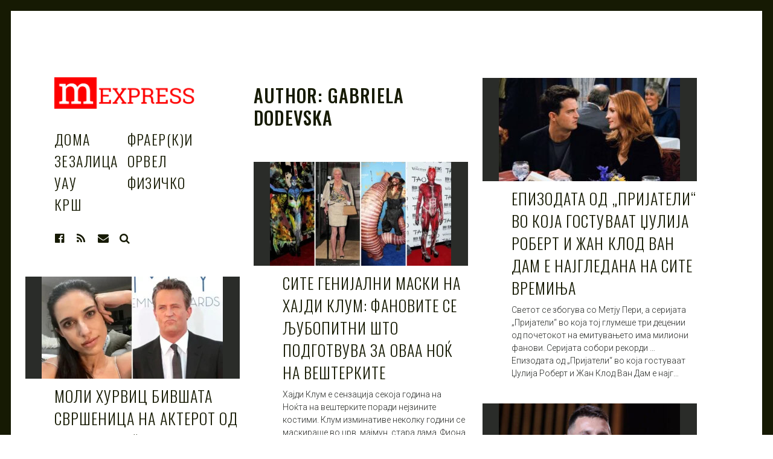

--- FILE ---
content_type: text/html; charset=UTF-8
request_url: https://mexpress.mk/author/gabriela-dodevska/
body_size: 18688
content:
<!DOCTYPE html>
<html lang="en-US" prefix="og: http://ogp.me/ns#">
<head>
<meta charset="UTF-8">
<meta name="viewport" content="width=device-width, initial-scale=1">
<link rel="profile" href="https://gmpg.org/xfn/11">
<link rel="pingback" href="https://mexpress.mk/xmlrpc.php">

<title>Gabriela Dodevska, Author at M Express</title>

<!-- This site is optimized with the Yoast SEO plugin v8.4 - https://yoast.com/wordpress/plugins/seo/ -->
<link rel="canonical" href="https://mexpress.mk/author/gabriela-dodevska/" />
<link rel="next" href="https://mexpress.mk/author/gabriela-dodevska/page/2/" />
<meta property="og:locale" content="en_US" />
<meta property="og:type" content="object" />
<meta property="og:title" content="Gabriela Dodevska, Author at M Express" />
<meta property="og:url" content="https://mexpress.mk/author/gabriela-dodevska/" />
<meta property="og:site_name" content="M Express" />
<meta property="fb:app_id" content="191553285070010" />
<meta name="twitter:card" content="summary_large_image" />
<meta name="twitter:title" content="Gabriela Dodevska, Author at M Express" />
<!-- / Yoast SEO plugin. -->

<link rel='dns-prefetch' href='//v0.wordpress.com' />
<link rel='dns-prefetch' href='//fonts.googleapis.com' />
<link rel='dns-prefetch' href='//s.w.org' />
<link rel="alternate" type="application/rss+xml" title="M Express &raquo; Feed" href="https://mexpress.mk/feed/" />
<link rel="alternate" type="application/rss+xml" title="M Express &raquo; Comments Feed" href="https://mexpress.mk/comments/feed/" />
<link rel="alternate" type="application/rss+xml" title="M Express &raquo; Posts by Gabriela Dodevska Feed" href="https://mexpress.mk/author/gabriela-dodevska/feed/" />
		<script type="text/javascript">
			window._wpemojiSettings = {"baseUrl":"https:\/\/s.w.org\/images\/core\/emoji\/11\/72x72\/","ext":".png","svgUrl":"https:\/\/s.w.org\/images\/core\/emoji\/11\/svg\/","svgExt":".svg","source":{"concatemoji":"https:\/\/mexpress.mk\/wp-includes\/js\/wp-emoji-release.min.js?ver=4.9.22"}};
			!function(e,a,t){var n,r,o,i=a.createElement("canvas"),p=i.getContext&&i.getContext("2d");function s(e,t){var a=String.fromCharCode;p.clearRect(0,0,i.width,i.height),p.fillText(a.apply(this,e),0,0);e=i.toDataURL();return p.clearRect(0,0,i.width,i.height),p.fillText(a.apply(this,t),0,0),e===i.toDataURL()}function c(e){var t=a.createElement("script");t.src=e,t.defer=t.type="text/javascript",a.getElementsByTagName("head")[0].appendChild(t)}for(o=Array("flag","emoji"),t.supports={everything:!0,everythingExceptFlag:!0},r=0;r<o.length;r++)t.supports[o[r]]=function(e){if(!p||!p.fillText)return!1;switch(p.textBaseline="top",p.font="600 32px Arial",e){case"flag":return s([55356,56826,55356,56819],[55356,56826,8203,55356,56819])?!1:!s([55356,57332,56128,56423,56128,56418,56128,56421,56128,56430,56128,56423,56128,56447],[55356,57332,8203,56128,56423,8203,56128,56418,8203,56128,56421,8203,56128,56430,8203,56128,56423,8203,56128,56447]);case"emoji":return!s([55358,56760,9792,65039],[55358,56760,8203,9792,65039])}return!1}(o[r]),t.supports.everything=t.supports.everything&&t.supports[o[r]],"flag"!==o[r]&&(t.supports.everythingExceptFlag=t.supports.everythingExceptFlag&&t.supports[o[r]]);t.supports.everythingExceptFlag=t.supports.everythingExceptFlag&&!t.supports.flag,t.DOMReady=!1,t.readyCallback=function(){t.DOMReady=!0},t.supports.everything||(n=function(){t.readyCallback()},a.addEventListener?(a.addEventListener("DOMContentLoaded",n,!1),e.addEventListener("load",n,!1)):(e.attachEvent("onload",n),a.attachEvent("onreadystatechange",function(){"complete"===a.readyState&&t.readyCallback()})),(n=t.source||{}).concatemoji?c(n.concatemoji):n.wpemoji&&n.twemoji&&(c(n.twemoji),c(n.wpemoji)))}(window,document,window._wpemojiSettings);
		</script>
		<style type="text/css">
img.wp-smiley,
img.emoji {
	display: inline !important;
	border: none !important;
	box-shadow: none !important;
	height: 1em !important;
	width: 1em !important;
	margin: 0 .07em !important;
	vertical-align: -0.1em !important;
	background: none !important;
	padding: 0 !important;
}
</style>
<link rel='stylesheet' id='font-awesome-style-css'  href='https://mexpress.mk/wp-content/themes/patch/assets/css/font-awesome.css?ver=4.3.0' type='text/css' media='all' />
<link rel='stylesheet' id='patch-style-css'  href='https://mexpress.mk/wp-content/themes/patch/style.css?ver=4.9.22' type='text/css' media='all' />
<link rel='stylesheet' id='patch-fonts-css'  href='//fonts.googleapis.com/css?family=Roboto%3A500%2C400%2C300%2C500italic%2C400italic%2C300italic%7COswald%3A300%2C400%2C700&#038;subset=latin%2Clatin-ext' type='text/css' media='all' />
<script type='text/javascript' src='https://mexpress.mk/wp-includes/js/jquery/jquery.js?ver=1.12.4'></script>
<script type='text/javascript' src='https://mexpress.mk/wp-includes/js/jquery/jquery-migrate.min.js?ver=1.4.1'></script>
<script type='text/javascript' src='https://mexpress.mk/wp-includes/js/swfobject.js?ver=2.2-20120417'></script>
<script type='text/javascript' src='https://v0.wordpress.com/js/videopress.js?ver=1.09'></script>
<link rel='https://api.w.org/' href='https://mexpress.mk/wp-json/' />
<link rel="EditURI" type="application/rsd+xml" title="RSD" href="https://mexpress.mk/xmlrpc.php?rsd" />
<link rel="wlwmanifest" type="application/wlwmanifest+xml" href="https://mexpress.mk/wp-includes/wlwmanifest.xml" /> 
<meta name="generator" content="WordPress 4.9.22" />
		<!-- Custom Logo: hide header text -->
		<style id="custom-logo-css" type="text/css">
			.site-title, .site-description-text {
				position: absolute;
				clip: rect(1px, 1px, 1px, 1px);
			}
		</style>
	
		<!-- GA Google Analytics @ https://m0n.co/ga -->
		<script async src="https://www.googletagmanager.com/gtag/js?id=UA-121550650-1"></script>
		<script>
			window.dataLayer = window.dataLayer || [];
			function gtag(){dataLayer.push(arguments);}
			gtag('js', new Date());
			gtag('config', 'UA-121550650-1');
		</script>

	<link rel="icon" href="https://mexpress.mk/wp-content/uploads/2018/06/cropped-Mexpres-favicon-2-1-32x32.png" sizes="32x32" />
<link rel="icon" href="https://mexpress.mk/wp-content/uploads/2018/06/cropped-Mexpres-favicon-2-1-192x192.png" sizes="192x192" />
<link rel="apple-touch-icon-precomposed" href="https://mexpress.mk/wp-content/uploads/2018/06/cropped-Mexpres-favicon-2-1-180x180.png" />
<meta name="msapplication-TileImage" content="https://mexpress.mk/wp-content/uploads/2018/06/cropped-Mexpres-favicon-2-1-270x270.png" />
		<style id="customify_output_style">
		.site-logo img, .custom-logo-link img { max-height: 70px; }

.site-title { font-size: 70px; }

.nav--main li{ margin-bottom: 0px; }@media only screen and (min-width: 900px) { .single .nav--main > li,
				.page .nav--main > li,
				.no-posts .nav--main > li{ margin-bottom: 0px; }}
.site-header a, .nav--social a:before, div#infinite-handle span, :first-child:not(input) ~ .form-submit #submit { color: #161a03; }

.nav--main li:hover > a, 
    .nav--social.nav--social a:hover:before, 
                                .nav--main li[class*="current-menu"] > a { background-color: #ffeb00; }

.single .hentry,
.single .comments-area,
.single .nocomments, 
.single #respond.comment-respond, 
.page:not(.entry-card) .hentry, 
.page:not(.entry-card) .comments-area, 
.page:not(.entry-card) .nocomments, 
.page:not(.entry-card) #respond.comment-respond, 
.attachment-navigation, .nav-links { max-width: 620px; }

@media only screen and (min-width: 1260px) {.single .site-main, 
		.page:not(.entry-card) .site-main,
		.no-posts .site-main { padding-left: 180px;padding-right: 180px;}.single .entry-image--portrait .entry-featured,
		.single .entry-image--tall .entry-featured, 
		.page:not(.entry-card) .entry-image--portrait .entry-featured, 
		.page:not(.entry-card) .entry-image--tall .entry-featured { margin-left: -180px;}.single .entry-image--landscape .entry-featured,
				.single .entry-image--wide .entry-featured,
				.page:not(.entry-card) .entry-image--landscape .entry-featured,
				.page:not(.entry-card) .entry-image--wide .entry-featured { margin-left: -180px;margin-right: -180px; }}
body { border-width: 18px; }

body:before { height: 18px; }

body { border-color: #161a03; }

body:before, .site-footer { background-color: #161a03; }

.single .entry-title, .page .entry-title, .dropcap,
.comment-number,
.overlay--search .search-field { color: #161a03; }

.comment-number.comment-number--dark, .comment-reply-title:before { background-color: #161a03; }

body { color: #2a2c29; }

.entry-card .entry-image { background-color: #2a2c29; }

body, .entry-card,
                                .comment-number,
                                textarea,
                                .mobile-header-wrapper,
                                .main-navigation,
                                .overlay--search,
                                .overlay--search .search-field,
                                .sharing-hidden .inner,
                                .nav--main ul,
                                input { background-color: #ffffff; }

.entry-card--text .entry-title, 
                                .site-footer a[rel="designer"], 
                                .comments-area:after, 
                                .comment-number.comment-number--dark, 
                                .comment-reply-title:before, 
                                .add-comment .add-comment__button { color: #ffffff; }

.search-form .search-submit { border-color: #ffffff; }

#arrow { fill: #ffffff; }

.sharing-hidden .inner:after { border-bottom-color: #ffffff; }

body { --box-shadow-color: #ffffff; }


        .single .entry-content a:not([class]), 
        .page:not(.entry-card) .entry-content a:not([class]) {
            box-shadow: #ffffff 0 0.85em inset;
}
.nav--main li[class*="current-menu"] > a, .nav--main li:hover > a {
            box-shadow: #ffffff 0 24px inset;
}
@media only screen and (min-width: 900px) {.nav--main ul li[class*="current-menu"] > a, .nav--main ul li:hover > a {
                box-shadow: #ffffff 0 16px inset;
}
}

a { color: #161a03; }

.single .entry-content a:not([class]), 
    .page .entry-content a:not([class]) { background-color: #ffeb00; }

.dropcap{
			text-shadow: 2px 2px 0 var(--box-shadow-color), 4px 4px 0 #ffeb00;
}

.entry-card.format-quote .entry-content a:not([class]){
			box-shadow: inset 0 -3px 0 #ffeb00;
}

h1 a,
.site-title a,
h2 a,
h3 a,
.entry-card.format-quote .entry-content a:hover,
.bypostauthor .comment__author-name:before,
.site-footer a:hover, .test { color: #ffeb00; }

#bar { fill: #ffeb00; }

.smart-link,
.edit-link a,
.author-info__link,
.comments_add-comment,
.comment .comment-reply-title a,
.page-links a,
:first-child:not(input) ~ .form-submit #submit,
.sidebar .widget a:hover,
.highlight,
.sticky .sticky-post,
.nav--social a:hover:before,
.jetpack_subscription_widget input[type="submit"],
.jetpack_subscription_widget button[type="submit"],
.widget_blog_subscription input[type="submit"],
.widget_blog_subscription button[type="submit"],
.search-form .search-submit,
div#infinite-handle span:after,
.entry-format { background-color: #ffeb00; }

::-moz-selection { background-color: #ffeb00; }

::selection { background-color: #ffeb00; }

.cat-links {
			  color: #000;
			  background-color: ffeb00;
        }
.sticky .sticky-post:before,
.sticky .sticky-post:after { border-top-color: #ffeb00; }

h1, .site-title a { color: #161a03; }

h2, blockquote { color: #161a03; }

h3 { color: #161a03; }

h4 { color: #161a03; }

h5 { color: #161a03; }

h6 { color: #161a03; }

.site-footer { padding-top: 12px; }

.site-footer { padding-bottom: 12px; }


.site-footer { color: #ffffff; }

.site-footer a { color: #ffffff; }

.entry-card:not(.entry-card--text) .entry-title, .byline, .posted-on { color: #161a03; }

.entry-card--text .entry-header { background-color: #161a03; }


@media only screen and (min-width: 1260px) { 

	.single .site-content, 
.page:not(.entry-card) .site-content, 
.no-posts .site-content { padding: 60px; }

	.grid, .pagination { max-width: 1850px; }

	.layout-grid .site-content { padding-right: 60px; }

}
		</style>		<script type="text/javascript">
			var customify_font_loader = function () {
				var webfontargs = {
					classes: false,
					events: false
				};
								webfontargs.google = {families: ['Oswald:300','Oswald:regular','Roboto:300','Oswald:500','Oswald:500','Oswald:500','Oswald:200','Oswald:500','Roboto:300','Roboto:300','Oswald:regular']};
								WebFont.load(webfontargs);
			};

			if (typeof WebFont !== 'undefined') { 				customify_font_loader();
			} else { 				var tk = document.createElement('script');
				tk.src = '//ajax.googleapis.com/ajax/libs/webfont/1/webfont.js';
				tk.type = 'text/javascript';

				tk.onload = tk.onreadystatechange = function () {
					customify_font_loader();
				};
				var s = document.getElementsByTagName('script')[0];
				s.parentNode.insertBefore(tk, s);
			}
		</script>
		<style id="customify_fonts_output">
.nav--main a {
font-family: Oswald;
font-weight: 300;
letter-spacing: 0.06em;
text-transform: uppercase;
}

.single .entry-title, .page .entry-title {
font-family: Oswald;
font-weight: normal;
letter-spacing: 0.04em;
text-transform: uppercase;
}

body {
font-family: Roboto;
font-weight: 300;
letter-spacing: 0em;
text-transform: none;
}

blockquote {
font-family: Oswald;
font-weight: 500;
letter-spacing: 0em;
text-transform: uppercase;
}

h1 {
font-family: Oswald;
font-weight: 500;
letter-spacing: 0.04em;
text-transform: uppercase;
}

h2 {
font-family: Oswald;
font-weight: 500;
letter-spacing: 0.04em;
text-transform: uppercase;
}

h3 {
font-family: Oswald;
font-weight: 200;
letter-spacing: 0em;
text-transform: none;
}

h4 {
font-family: Oswald;
font-weight: 500;
letter-spacing: 0.1em;
text-transform: uppercase;
}

h5 {
font-family: Roboto;
font-weight: 300;
letter-spacing: 0.02em;
text-transform: uppercase;
}

.entry-content h6, h6, .h6 {
font-family: Roboto;
font-weight: 300;
letter-spacing: 0.03em;
text-transform: none;
}

.entry-card .entry-title {
font-family: Oswald;
font-weight: normal;
letter-spacing: 0.04em;
text-transform: uppercase;
}
</style>		<style type="text/css" id="wp-custom-css">
			.byline, .posted-on:before {display: none !important;}		</style>
	</head>

<body class="archive author author-gabriela-dodevska author-46 wp-custom-logo group-blog layout-grid">

<div id="page" class="hfeed site">
	<a class="skip-link screen-reader-text" href="#content">Skip to content</a>

	<div id="content" class="site-content">
		<div class="container">

		

	<div id="primary" class="content-area">
		<main id="main" class="site-main" role="main">

			
<div id="posts" class="grid grid--4col-@huge  grid--3col-@desk  grid--2col-@lap">

	
<div class="grid__item">
<header id="masthead" class="site-header" role="banner">
	<div class="site-branding">

		<a href="https://mexpress.mk/" class="custom-logo-link" rel="home" itemprop="url"><img width="1000" height="221" src="https://mexpress.mk/wp-content/uploads/2018/05/cropped-mexpress-logo-2.png" class="custom-logo" alt="M Express" itemprop="logo" srcset="https://mexpress.mk/wp-content/uploads/2018/05/cropped-mexpress-logo-2.png 1000w, https://mexpress.mk/wp-content/uploads/2018/05/cropped-mexpress-logo-2-300x66.png 300w, https://mexpress.mk/wp-content/uploads/2018/05/cropped-mexpress-logo-2-768x170.png 768w, https://mexpress.mk/wp-content/uploads/2018/05/cropped-mexpress-logo-2-640x141.png 640w" sizes="(max-width: 1000px) 100vw, 1000px" /></a>
		<div class="site-title">
		<a href="https://mexpress.mk/" rel="home">
			M Express		</a>

		</div>
		
			<div class="site-description">
				<span class="site-description-text">За тие што не гледаат вести на Сител</span>
			</div>

		
	</div><!-- .site-branding -->

	<nav id="site-navigation" class="main-navigation" role="navigation">

		<ul id="menu-primary-menu" class="nav nav--main"><li id="menu-item-207" class="menu-item menu-item-type-custom menu-item-object-custom menu-item-home menu-item-207"><a href="https://mexpress.mk/">Дома</a></li>
<li id="menu-item-334" class="menu-item menu-item-type-taxonomy menu-item-object-category menu-item-334"><a href="https://mexpress.mk/category/fraer-k-i/">Фраер(к)и</a></li>
<li id="menu-item-335" class="menu-item menu-item-type-taxonomy menu-item-object-category menu-item-335"><a href="https://mexpress.mk/category/zezalica/">Зезалица</a></li>
<li id="menu-item-336" class="menu-item menu-item-type-taxonomy menu-item-object-category menu-item-336"><a href="https://mexpress.mk/category/orvel/">Орвел</a></li>
<li id="menu-item-5032" class="menu-item menu-item-type-taxonomy menu-item-object-category menu-item-5032"><a href="https://mexpress.mk/category/uau/">Уау</a></li>
<li id="menu-item-5033" class="menu-item menu-item-type-taxonomy menu-item-object-category menu-item-5033"><a href="https://mexpress.mk/category/fizicko/">Физичко</a></li>
<li id="menu-item-27576" class="menu-item menu-item-type-taxonomy menu-item-object-category menu-item-27576"><a href="https://mexpress.mk/category/krsh/">Крш</a></li>
</ul>
		<ul id="menu-social-menu" class="nav nav--social"><li id="menu-item-313" class="menu-item menu-item-type-custom menu-item-object-custom menu-item-313"><a href="https://www.facebook.com/MExpressMK"><span class="screen-reader-text">Facebook</span></a></li>
<li id="menu-item-306" class="menu-item menu-item-type-custom menu-item-object-custom menu-item-306"><a href="https://mexpress.mk/feed"><span class="screen-reader-text">Feed</span></a></li>
<li id="menu-item-307" class="menu-item menu-item-type-custom menu-item-object-custom menu-item-307"><a href="/cdn-cgi/l/email-protection#31525e5f4550524571525d58411f5c5a"><span class="screen-reader-text">Mail</span></a></li>
<li class="menu-item menu-item-type-custom menu-item-object-custom"><a href="#search">Search</a></li></ul>
	</nav><!-- #site-navigation -->

</header><!-- #masthead -->

</div>
	
			<div class="grid__item">

				
					<div class="page-header entry-card">
						<header class="entry-header">
						<h1 class="page-title">Author: <span class="vcard">Gabriela Dodevska</span></h1>
												</header>
					</div><!-- .page-header -->

				
			</div><!-- .grid__item -->

		
	
		
<div class="grid__item">

	<article id="post-500705" class="post-500705 post type-post status-publish format-standard has-post-thumbnail hentry category-fraer-k-i entry-card  js-masonry-item entry-card--landscape">

		<div class="entry-meta"></div><!-- .entry-meta -->

		
			<a href="https://mexpress.mk/fraer-k-i/epizodata-od-prijateli-vo-koja-gostuvaat-dzulija-robert-i-zhan-klod-van-dam-e-najgledana-na-site-vreminja/" class="entry-image--landscape entry-image">

				
				<span class="hover" role="presentation">Read More</span>
				<div class="entry-image-wrapper">
				<img width="300" height="171" src="https://mexpress.mk/wp-content/uploads/2023/10/debe9723fa541e41fd3e93aa4f52c22f.jpg" class="attachment-patch-masonry-image size-patch-masonry-image wp-post-image" alt="" />				</div>
			</a>

		
		
		<header class="entry-header entry-header--long">

			
			<h1 class="entry-title"><a href="https://mexpress.mk/fraer-k-i/epizodata-od-prijateli-vo-koja-gostuvaat-dzulija-robert-i-zhan-klod-van-dam-e-najgledana-na-site-vreminja/" rel="bookmark">Епизодата од „Пријатели“ во која гостуваат Џулија Роберт и Жан Клод Ван Дам е најгледана на сите времиња</a></h1>
		</header><!-- .entry-header -->

		
		<div class="entry-content entry-content--long">

			<p>Светот се збогува со Метју Пери, а серијата „Пријатели“ во која тој глумеше три децении од почетокот на емитувањето има милиони фанови. Серијата собори рекорди &#8230;<br />
  Епизодата од „Пријатели“ во која гостуваат Џулија Роберт и Жан Клод Ван Дам е најг&#8230;</p>

			
		</div><!-- .entry-content -->

	</article><!-- #post-## -->

</div><!-- .grid__item -->
	
		
<div class="grid__item">

	<article id="post-500702" class="post-500702 post type-post status-publish format-standard has-post-thumbnail hentry category-fraer-k-i entry-card  js-masonry-item entry-card--landscape">

		<div class="entry-meta"></div><!-- .entry-meta -->

		
			<a href="https://mexpress.mk/fraer-k-i/site-genijalni-maski-na-hajdi-klum-fanovite-se-ljubopitni-shto-podgotvuva-za-ovaa-nokj-na-veshterkite/" class="entry-image--landscape entry-image">

				
				<span class="hover" role="presentation">Read More</span>
				<div class="entry-image-wrapper">
				<img width="300" height="172" src="https://mexpress.mk/wp-content/uploads/2023/10/197f7ee4f10fbcea262e05140adcd5e5.jpg" class="attachment-patch-masonry-image size-patch-masonry-image wp-post-image" alt="" />				</div>
			</a>

		
		
		<header class="entry-header entry-header--long">

			
			<h1 class="entry-title"><a href="https://mexpress.mk/fraer-k-i/site-genijalni-maski-na-hajdi-klum-fanovite-se-ljubopitni-shto-podgotvuva-za-ovaa-nokj-na-veshterkite/" rel="bookmark">Сите генијални маски на Хајди Клум: Фановите се љубопитни што подготвува за оваа Ноќ на вештерките</a></h1>
		</header><!-- .entry-header -->

		
		<div class="entry-content entry-content--long">

			<p>Хајди Клум е сензација секоја година на Ноќта на вештерките поради нејзините костими. Клум изминативе неколку години се маскираше во црв, мајмун, стара дама, Фиона &#8230;<br />
  Сите генијални маски на Хајди Клум: Фановите се љубопитни што подготвува за ов&#8230;</p>

			
		</div><!-- .entry-content -->

	</article><!-- #post-## -->

</div><!-- .grid__item -->
	
		
<div class="grid__item">

	<article id="post-500699" class="post-500699 post type-post status-publish format-standard has-post-thumbnail hentry category-fraer-k-i entry-card  js-masonry-item entry-card--landscape">

		<div class="entry-meta"></div><!-- .entry-meta -->

		
			<a href="https://mexpress.mk/fraer-k-i/moli-hurvic-bivshata-svrshenica-na-akterot-od-prijateli-chuvstvuvam-olesnuvanje-meti-konechno-go-najde-mirot/" class="entry-image--landscape entry-image">

				
				<span class="hover" role="presentation">Read More</span>
				<div class="entry-image-wrapper">
				<img width="300" height="169" src="https://mexpress.mk/wp-content/uploads/2023/10/61463f032062dae8d359c717bd57f91b.jpg" class="attachment-patch-masonry-image size-patch-masonry-image wp-post-image" alt="" />				</div>
			</a>

		
		
		<header class="entry-header entry-header--long">

			
			<h1 class="entry-title"><a href="https://mexpress.mk/fraer-k-i/moli-hurvic-bivshata-svrshenica-na-akterot-od-prijateli-chuvstvuvam-olesnuvanje-meti-konechno-go-najde-mirot/" rel="bookmark">Моли Хурвиц бившата свршеница на актерот од „Пријатели“: Чувствувам олеснување, Мети конечно го најде мирот</a></h1>
		</header><!-- .entry-header -->

		
		<div class="entry-content entry-content--long">

			<p>Бившата свршеница на Метју Пери, Моли Хурвиц, се огласи на Инстаграм по неговата смрт. Гласините за нивната врска започнаа во 2018 година, тие се верија &#8230;<br />
  Моли Хурвиц бившата свршеница на актерот од „Пријатели“: Чувствувам олеснување, Мети коне&#8230;</p>

			
		</div><!-- .entry-content -->

	</article><!-- #post-## -->

</div><!-- .grid__item -->
	
		
<div class="grid__item">

	<article id="post-500695" class="post-500695 post type-post status-publish format-standard has-post-thumbnail hentry category-fraer-k-i entry-card  js-masonry-item entry-card--landscape">

		<div class="entry-meta"></div><!-- .entry-meta -->

		
			<a href="https://mexpress.mk/fraer-k-i/lionel-mesi-po-osmi-pat-ja-osvoi-zlatnata-topka/" class="entry-image--landscape entry-image">

				
				<span class="hover" role="presentation">Read More</span>
				<div class="entry-image-wrapper">
				<img width="300" height="183" src="https://mexpress.mk/wp-content/uploads/2023/10/f828ec2eeb0904e1179018a3c55577fb.jpg" class="attachment-patch-masonry-image size-patch-masonry-image wp-post-image" alt="" />				</div>
			</a>

		
		
		<header class="entry-header entry-header--medium">

			
			<h1 class="entry-title"><a href="https://mexpress.mk/fraer-k-i/lionel-mesi-po-osmi-pat-ja-osvoi-zlatnata-topka/" rel="bookmark">Лионел Меси по осми пат ја освои „Златната топка“</a></h1>
		</header><!-- .entry-header -->

		
		<div class="entry-content entry-content--long">

			<p>Синоќа Париз беше центар на фудбалските случувања. Сите љубители на овој спорт со нетрпение го очекуваа овогодинешното доделување на Златната топка. Лионел Меси оваа година &#8230;<br />
  Лионел Меси по осми пат ја освои „Златната топка“ Прочитај повеќе »<br />
Т&#8230;</p>

			
		</div><!-- .entry-content -->

	</article><!-- #post-## -->

</div><!-- .grid__item -->
	
		
<div class="grid__item">

	<article id="post-500686" class="post-500686 post type-post status-publish format-standard has-post-thumbnail hentry category-fraer-k-i entry-card  js-masonry-item entry-card--landscape">

		<div class="entry-meta"></div><!-- .entry-meta -->

		
			<a href="https://mexpress.mk/fraer-k-i/dejan-georgievski-osvoi-srebro-na-turnir-vo-bukuresht/" class="entry-image--landscape entry-image">

				
				<span class="hover" role="presentation">Read More</span>
				<div class="entry-image-wrapper">
				<img width="300" height="208" src="https://mexpress.mk/wp-content/uploads/2023/10/5d00be0946aeeeb71c5636c76c288bec.jpg" class="attachment-patch-masonry-image size-patch-masonry-image wp-post-image" alt="" />				</div>
			</a>

		
		
		<header class="entry-header entry-header--medium">

			
			<h1 class="entry-title"><a href="https://mexpress.mk/fraer-k-i/dejan-georgievski-osvoi-srebro-na-turnir-vo-bukuresht/" rel="bookmark">Дејан Георгиевски освои сребро на турнир во Букурешт</a></h1>
		</header><!-- .entry-header -->

		
		<div class="entry-content entry-content--long">

			<p>Македонскиот таеквондист Дејан Георгиевски го освои второто место и сребрениот медал на Г1 турнирот во Букурешт, Романија. Георгиевски не настапи во финалето поради повреда. – &#8230;<br />
  Дејан Георгиевски освои сребро на турнир во Букурешт Прочитај пове&#8230;</p>

			
		</div><!-- .entry-content -->

	</article><!-- #post-## -->

</div><!-- .grid__item -->
	
		
<div class="grid__item">

	<article id="post-500683" class="post-500683 post type-post status-publish format-standard has-post-thumbnail hentry category-fraer-k-i entry-card  js-masonry-item entry-card--wide">

		<div class="entry-meta"></div><!-- .entry-meta -->

		
			<a href="https://mexpress.mk/fraer-k-i/neda-ukraden-ja-iznajmuva-luksuznata-vila-vo-hrvatska-za-500-evra-ergenski-i-mominski-zabavi-se-zabraneti/" class="entry-image--wide entry-image">

				
				<span class="hover" role="presentation">Read More</span>
				<div class="entry-image-wrapper">
				<img width="300" height="151" src="https://mexpress.mk/wp-content/uploads/2023/10/c8b6e96127b01b3941f709f4f94cd132.jpg" class="attachment-patch-masonry-image size-patch-masonry-image wp-post-image" alt="" />				</div>
			</a>

		
		
		<header class="entry-header entry-header--long">

			
			<h1 class="entry-title"><a href="https://mexpress.mk/fraer-k-i/neda-ukraden-ja-iznajmuva-luksuznata-vila-vo-hrvatska-za-500-evra-ergenski-i-mominski-zabavi-se-zabraneti/" rel="bookmark">Неда Украден ја изнајмува луксузната вила во Хрватска за 500 евра: ергенски и момински забави се забранети</a></h1>
		</header><!-- .entry-header -->

		
		<div class="entry-content entry-content--long">

			<p>Пејачката Неда Украден е силно врзана за имотот на Имотски, Хрватска каде што е родена пред 73 години, а живеела до двегодишна возраст. На имотот &#8230;<br />
  Неда Украден ја изнајмува луксузната вила во Хрватска за 500 евра: ергенски и момински забави се&#8230;</p>

			
		</div><!-- .entry-content -->

	</article><!-- #post-## -->

</div><!-- .grid__item -->
	
		
<div class="grid__item">

	<article id="post-500680" class="post-500680 post type-post status-publish format-standard has-post-thumbnail hentry category-fraer-k-i entry-card  js-masonry-item entry-card--landscape">

		<div class="entry-meta"></div><!-- .entry-meta -->

		
			<a href="https://mexpress.mk/fraer-k-i/foto-gola-na-krevet-hajdi-klum-go-najavi-kostumot-za-nokj-na-vesheterkite-zatishje-pred-bura-moeto-moto-e-se-ili-nishto/" class="entry-image--landscape entry-image">

				
				<span class="hover" role="presentation">Read More</span>
				<div class="entry-image-wrapper">
				<img width="300" height="200" src="https://mexpress.mk/wp-content/uploads/2023/10/1331173a528288fbecaf1df42e8009ff.jpg" class="attachment-patch-masonry-image size-patch-masonry-image wp-post-image" alt="" />				</div>
			</a>

		
		
		<header class="entry-header entry-header--long">

			
			<h1 class="entry-title"><a href="https://mexpress.mk/fraer-k-i/foto-gola-na-krevet-hajdi-klum-go-najavi-kostumot-za-nokj-na-vesheterkite-zatishje-pred-bura-moeto-moto-e-se-ili-nishto/" rel="bookmark">(Фото) Гола на кревет, Хајди Клум го најави костумот за Ноќ на вешетерките: Затишје пред бура, моето мото е сè или ништо</a></h1>
		</header><!-- .entry-header -->

		
		<div class="entry-content entry-content--long">

			<p>Кралицата на Ноќта на вештерките, како што ја нарекуваат нејзините обожаватели, и оваа година изненади со нејзиниот косум. Познатата манекенка Хајди Клум е позната по &#8230;<br />
  (Фото) Гола на кревет, Хајди Клум го најави костумот за Ноќ на вешетерките:&#8230;</p>

			
		</div><!-- .entry-content -->

	</article><!-- #post-## -->

</div><!-- .grid__item -->
	
		
<div class="grid__item">

	<article id="post-500677" class="post-500677 post type-post status-publish format-standard has-post-thumbnail hentry category-fraer-k-i entry-card  js-masonry-item entry-card--square">

		<div class="entry-meta"></div><!-- .entry-meta -->

		
			<a href="https://mexpress.mk/fraer-k-i/na-richard-gir-ne-mu-se-dopagja-ulogata-koja-ja-imal-vo-pretty-woman-povekje-bi-sakal-da-bidam-sakan-otkolku-da-imam-pari/" class="entry-image--square entry-image">

				
				<span class="hover" role="presentation">Read More</span>
				<div class="entry-image-wrapper">
				<img width="300" height="225" src="https://mexpress.mk/wp-content/uploads/2023/10/e1e58fd9041fed78109b630736034c1c.jpg" class="attachment-patch-masonry-image size-patch-masonry-image wp-post-image" alt="" />				</div>
			</a>

		
		
		<header class="entry-header entry-header--long">

			
			<h1 class="entry-title"><a href="https://mexpress.mk/fraer-k-i/na-richard-gir-ne-mu-se-dopagja-ulogata-koja-ja-imal-vo-pretty-woman-povekje-bi-sakal-da-bidam-sakan-otkolku-da-imam-pari/" rel="bookmark">На Ричард Гир не му се допаѓа улогата која ја имал во Pretty Woman: Повеќе би сакал да бидам сакан отколку да имам пари </a></h1>
		</header><!-- .entry-header -->

		
		<div class="entry-content entry-content--long">

			<p>Од неверојатниот црвен фустан на Џулија Робертс до привлечната, но елегантна партитура на Рој Орбисон, филмот Pretty Woman од 1990 година имаше сè што е &#8230;<br />
  На Ричард Гир не му се допаѓа улогата која ја имал во Pretty Woman: Повеќе би сакал да би&#8230;</p>

			
		</div><!-- .entry-content -->

	</article><!-- #post-## -->

</div><!-- .grid__item -->
	
		
<div class="grid__item">

	<article id="post-500674" class="post-500674 post type-post status-publish format-standard has-post-thumbnail hentry category-fraer-k-i entry-card  js-masonry-item entry-card--wide">

		<div class="entry-meta"></div><!-- .entry-meta -->

		
			<a href="https://mexpress.mk/fraer-k-i/ceca-i-brena-za-30-severina-za-25-iljadi-evra-peat-na-svadba/" class="entry-image--wide entry-image">

				
				<span class="hover" role="presentation">Read More</span>
				<div class="entry-image-wrapper">
				<img width="300" height="150" src="https://mexpress.mk/wp-content/uploads/2023/10/3761431411b0ac14d1c6d69dd9e96d64.jpg" class="attachment-patch-masonry-image size-patch-masonry-image wp-post-image" alt="" />				</div>
			</a>

		
		
		<header class="entry-header entry-header--long">

			
			<h1 class="entry-title"><a href="https://mexpress.mk/fraer-k-i/ceca-i-brena-za-30-severina-za-25-iljadi-evra-peat-na-svadba/" rel="bookmark">Цеца и Брена за 30, Северина за 25 илјади евра пеат на свадба</a></h1>
		</header><!-- .entry-header -->

		
		<div class="entry-content entry-content--long">

			<p>Многу идни младенци сакаат некоја позната музичка ѕвезда да пее на нивната свадба. Сепак, ова може значително да ги зголеми трошоците за свадбата. Се разбира, &#8230;<br />
  Цеца и Брена за 30, Северина за 25 илјади евра пеат на свадба Прочитај повеќе »<br />
Тек&#8230;</p>

			
		</div><!-- .entry-content -->

	</article><!-- #post-## -->

</div><!-- .grid__item -->
	
		
<div class="grid__item">

	<article id="post-500671" class="post-500671 post type-post status-publish format-standard has-post-thumbnail hentry category-fraer-k-i entry-card  js-masonry-item entry-card--landscape">

		<div class="entry-meta"></div><!-- .entry-meta -->

		
			<a href="https://mexpress.mk/fraer-k-i/adel-go-prekina-koncertot-za-da-mu-oddade-pochit-na-metju-peri/" class="entry-image--landscape entry-image">

				
				<span class="hover" role="presentation">Read More</span>
				<div class="entry-image-wrapper">
				<img width="300" height="175" src="https://mexpress.mk/wp-content/uploads/2023/10/a14df8f8b9d90434ecff7a2f3908107c.jpg" class="attachment-patch-masonry-image size-patch-masonry-image wp-post-image" alt="" />				</div>
			</a>

		
		
		<header class="entry-header entry-header--long">

			
			<h1 class="entry-title"><a href="https://mexpress.mk/fraer-k-i/adel-go-prekina-koncertot-za-da-mu-oddade-pochit-na-metju-peri/" rel="bookmark">Адел го прекина концертот за да му оддаде почит на Метју Пери</a></h1>
		</header><!-- .entry-header -->

		
		<div class="entry-content entry-content--long">

			<p>Познатата пејачка Адел го прекина вечерашниот концерт во Лас Вегас за да му оддаде почит на познатиот актер Метју Пери, кој почина вчера во Лос &#8230;<br />
  Адел го прекина концертот за да му оддаде почит на Метју Пери Прочитај повеќе »<br />
Текстот Адел го пр&#8230;</p>

			
		</div><!-- .entry-content -->

	</article><!-- #post-## -->

</div><!-- .grid__item -->
	
		
<div class="grid__item">

	<article id="post-500668" class="post-500668 post type-post status-publish format-standard has-post-thumbnail hentry category-fraer-k-i entry-card  js-masonry-item entry-card--landscape">

		<div class="entry-meta"></div><!-- .entry-meta -->

		
			<a href="https://mexpress.mk/fraer-k-i/patologot-go-odlozhi-objavuvanjeto-na-prichinata-za-smrtta-na-metju-peri-bara-ponatamoshna-istraga/" class="entry-image--landscape entry-image">

				
				<span class="hover" role="presentation">Read More</span>
				<div class="entry-image-wrapper">
				<img width="300" height="195" src="https://mexpress.mk/wp-content/uploads/2023/10/7cd41348e3919d54ac720c1137b86da4.jpg" class="attachment-patch-masonry-image size-patch-masonry-image wp-post-image" alt="" />				</div>
			</a>

		
		
		<header class="entry-header entry-header--long">

			
			<h1 class="entry-title"><a href="https://mexpress.mk/fraer-k-i/patologot-go-odlozhi-objavuvanjeto-na-prichinata-za-smrtta-na-metju-peri-bara-ponatamoshna-istraga/" rel="bookmark">Патологот го одложи објавувањето на причината за смртта на Метју Пери, бара понатамошна истрага</a></h1>
		</header><!-- .entry-header -->

		
		<div class="entry-content entry-content--long">

			<p>Причината за смртта на познатиот актер Метју Пери беше наведена како одложена во очекување на понатамошна истрага и токсиколошки резултати. При истрагата на полицијата, во &#8230;<br />
  Патологот го одложи објавувањето на причината за смртта на Метју Пери,&#8230;</p>

			
		</div><!-- .entry-content -->

	</article><!-- #post-## -->

</div><!-- .grid__item -->
	
		
<div class="grid__item">

	<article id="post-500631" class="post-500631 post type-post status-publish format-standard has-post-thumbnail hentry category-fraer-k-i entry-card  js-masonry-item entry-card--square">

		<div class="entry-meta"></div><!-- .entry-meta -->

		
			<a href="https://mexpress.mk/fraer-k-i/dzvezdata-na-grand-aleksandar-temelkov-kje-stane-tatko/" class="entry-image--square entry-image">

				
				<span class="hover" role="presentation">Read More</span>
				<div class="entry-image-wrapper">
				<img width="300" height="225" src="https://mexpress.mk/wp-content/uploads/2023/10/afcdd2924ee4c1d1d906f4c0a8e05c44.jpg" class="attachment-patch-masonry-image size-patch-masonry-image wp-post-image" alt="" />				</div>
			</a>

		
		
		<header class="entry-header entry-header--medium">

			
			<h1 class="entry-title"><a href="https://mexpress.mk/fraer-k-i/dzvezdata-na-grand-aleksandar-temelkov-kje-stane-tatko/" rel="bookmark">Ѕвездата на „Гранд“ Александар Темелков ќе стане татко</a></h1>
		</header><!-- .entry-header -->

		
		<div class="entry-content entry-content--long">

			<p>Поранешната ѕвезда на „Гранд“, Александар Темелков ќе стане татко. Пејачот на социјалните мрежи сподели дека очекуваат бебе со неговата свршеница, Сара. „Почитувани фанови и пријатели, &#8230;<br />
  Ѕвездата на „Гранд“ Александар Темелков ќе стане татко Пр&#8230;</p>

			
		</div><!-- .entry-content -->

	</article><!-- #post-## -->

</div><!-- .grid__item -->
	
		
<div class="grid__item">

	<article id="post-500628" class="post-500628 post type-post status-publish format-standard has-post-thumbnail hentry category-fraer-k-i entry-card  js-masonry-item entry-card--landscape">

		<div class="entry-meta"></div><!-- .entry-meta -->

		
			<a href="https://mexpress.mk/fraer-k-i/bred-pit-objavi-mejlovi-isprakjani-pomegju-andhelina-i-ruskiot-milijarder-komu-akterkata-mu-go-prodade-svojot-del-od-vinarijata/" class="entry-image--landscape entry-image">

				
				<span class="hover" role="presentation">Read More</span>
				<div class="entry-image-wrapper">
				<img width="300" height="197" src="https://mexpress.mk/wp-content/uploads/2023/10/827f7ca359c35fd004f272b2bfb02e61.jpg" class="attachment-patch-masonry-image size-patch-masonry-image wp-post-image" alt="" />				</div>
			</a>

		
		
		<header class="entry-header entry-header--long">

			
			<h1 class="entry-title"><a href="https://mexpress.mk/fraer-k-i/bred-pit-objavi-mejlovi-isprakjani-pomegju-andhelina-i-ruskiot-milijarder-komu-akterkata-mu-go-prodade-svojot-del-od-vinarijata/" rel="bookmark">Бред Пит објави мејлови испраќани помеѓу Анџелина и рускиот милијардер кому актерката му го продаде својот дел од винаријата</a></h1>
		</header><!-- .entry-header -->

		
		<div class="entry-content entry-content--long">

			<p>Бред Пит ја разоткри врската на Анџелина Џоли со милијардерот барон што го обвини дека заговарал со неговата поранешна сопруга во битката за винарија &#8211; &#8230;<br />
  Бред Пит објави мејлови испраќани помеѓу Анџелина и рускиот милијардер кому актеркат&#8230;</p>

			
		</div><!-- .entry-content -->

	</article><!-- #post-## -->

</div><!-- .grid__item -->
	
		
<div class="grid__item">

	<article id="post-500625" class="post-500625 post type-post status-publish format-standard has-post-thumbnail hentry category-fraer-k-i entry-card  js-masonry-item entry-card--landscape">

		<div class="entry-meta"></div><!-- .entry-meta -->

		
			<a href="https://mexpress.mk/fraer-k-i/ed-shiran-prezhiveal-drama-na-letot-od-majami-do-london/" class="entry-image--landscape entry-image">

				
				<span class="hover" role="presentation">Read More</span>
				<div class="entry-image-wrapper">
				<img width="300" height="200" src="https://mexpress.mk/wp-content/uploads/2023/10/c4512fc8e8135a119657db09f2440bc4.jpg" class="attachment-patch-masonry-image size-patch-masonry-image wp-post-image" alt="" />				</div>
			</a>

		
		
		<header class="entry-header entry-header--medium">

			
			<h1 class="entry-title"><a href="https://mexpress.mk/fraer-k-i/ed-shiran-prezhiveal-drama-na-letot-od-majami-do-london/" rel="bookmark">Ед Ширан преживеал драма на летот од Мајами до Лондон</a></h1>
		</header><!-- .entry-header -->

		
		<div class="entry-content entry-content--long">

			<p>Ед Ширан патувал со авион од Мајами до аеродромот Хитроу во Лондон, а за време на деветчасовниот лет бил присутен при страшен инцидент со пијан &#8230;<br />
  Ед Ширан преживеал драма на летот од Мајами до Лондон Прочитај повеќе »<br />
Текстот Ед Ширан преживеал&#8230;</p>

			
		</div><!-- .entry-content -->

	</article><!-- #post-## -->

</div><!-- .grid__item -->
	
		
<div class="grid__item">

	<article id="post-500622" class="post-500622 post type-post status-publish format-standard has-post-thumbnail hentry category-fraer-k-i entry-card  js-masonry-item entry-card--landscape">

		<div class="entry-meta"></div><!-- .entry-meta -->

		
			<a href="https://mexpress.mk/fraer-k-i/foto-britni-spirs-gola-na-plazha-so-misteriozen-mazh/" class="entry-image--landscape entry-image">

				
				<span class="hover" role="presentation">Read More</span>
				<div class="entry-image-wrapper">
				<img width="300" height="198" src="https://mexpress.mk/wp-content/uploads/2023/10/7e35c3737dd15a43480a90e06227179d.jpg" class="attachment-patch-masonry-image size-patch-masonry-image wp-post-image" alt="" />				</div>
			</a>

		
		
		<header class="entry-header entry-header--medium">

			
			<h1 class="entry-title"><a href="https://mexpress.mk/fraer-k-i/foto-britni-spirs-gola-na-plazha-so-misteriozen-mazh/" rel="bookmark">(Фото) Бритни Спирс гола на плажа со мистериозен маж</a></h1>
		</header><!-- .entry-header -->

		
		<div class="entry-content entry-content--long">

			<p>По шокантните мемоари кои неодамна ги објави, Бритни Спирс (41) се опушти на плажа &#8211; целосно гола. Таа позираше со насмевка на лицето, со грбот &#8230;<br />
  (Фото) Бритни Спирс гола на плажа со мистериозен маж Прочитај повеќе »<br />
Текстот (Фото) Бритни&#8230;</p>

			
		</div><!-- .entry-content -->

	</article><!-- #post-## -->

</div><!-- .grid__item -->
	
		
<div class="grid__item">

	<article id="post-500619" class="post-500619 post type-post status-publish format-standard has-post-thumbnail hentry category-fraer-k-i entry-card  js-masonry-item entry-card--landscape">

		<div class="entry-meta"></div><!-- .entry-meta -->

		
			<a href="https://mexpress.mk/fraer-k-i/video-emili-ratajkovski-strasno-se-baknuva-so-francuski-akter-srede-pariz/" class="entry-image--landscape entry-image">

				
				<span class="hover" role="presentation">Read More</span>
				<div class="entry-image-wrapper">
				<img width="300" height="189" src="https://mexpress.mk/wp-content/uploads/2023/10/f11f5fe061e5df06804d50f351e4192d.jpg" class="attachment-patch-masonry-image size-patch-masonry-image wp-post-image" alt="" />				</div>
			</a>

		
		
		<header class="entry-header entry-header--long">

			
			<h1 class="entry-title"><a href="https://mexpress.mk/fraer-k-i/video-emili-ratajkovski-strasno-se-baknuva-so-francuski-akter-srede-pariz/" rel="bookmark">(Видео) Емили Ратајковски страсно се бакнува со француски актер среде Париз</a></h1>
		</header><!-- .entry-header -->

		
		<div class="entry-content entry-content--long">

			<p>Емили Ратајковски е снимена како страсно се бакнува со актерот и комичар Стефан Бак, а нивната романса беше откриена во вторникот на улиците на Париз. &#8230;<br />
  (Видео) Емили Ратајковски страсно се бакнува со француски актер среде Париз Прочитај повеќе&#8230;</p>

			
		</div><!-- .entry-content -->

	</article><!-- #post-## -->

</div><!-- .grid__item -->
	
		
<div class="grid__item">

	<article id="post-500616" class="post-500616 post type-post status-publish format-standard has-post-thumbnail hentry category-fraer-k-i entry-card  js-masonry-item entry-card--wide">

		<div class="entry-meta"></div><!-- .entry-meta -->

		
			<a href="https://mexpress.mk/fraer-k-i/sofija-vergara-napravi-zhurka-vo-svojot-garderober-so-kolegite-od-moderno-semejstvo/" class="entry-image--wide entry-image">

				
				<span class="hover" role="presentation">Read More</span>
				<div class="entry-image-wrapper">
				<img width="300" height="150" src="https://mexpress.mk/wp-content/uploads/2023/10/511dc52fda6ce4563d19db51a539195d.jpg" class="attachment-patch-masonry-image size-patch-masonry-image wp-post-image" alt="" />				</div>
			</a>

		
		
		<header class="entry-header entry-header--long">

			
			<h1 class="entry-title"><a href="https://mexpress.mk/fraer-k-i/sofija-vergara-napravi-zhurka-vo-svojot-garderober-so-kolegite-od-moderno-semejstvo/" rel="bookmark">Софија Вергара направи журка во својот гардеробер со колегите од „Модерно семејство“</a></h1>
		</header><!-- .entry-header -->

		
		<div class="entry-content entry-content--long">

			<p>Актерката Софија Вергара ги воодушеви следачите на Инстаграм кога сподели фотографии од својот плакар кој зафаќа цела просторија. Во гардероберот во форма на соба таа &#8230;<br />
  Софија Вергара направи журка во својот гардеробер со колегите од „Модерно с&#8230;</p>

			
		</div><!-- .entry-content -->

	</article><!-- #post-## -->

</div><!-- .grid__item -->
	
		
<div class="grid__item">

	<article id="post-500613" class="post-500613 post type-post status-publish format-standard has-post-thumbnail hentry category-fraer-k-i entry-card  js-masonry-item entry-card--wide">

		<div class="entry-meta"></div><!-- .entry-meta -->

		
			<a href="https://mexpress.mk/fraer-k-i/video-bijonse-go-pretstavi-noviot-parfem-inspiriran-od-albumot-renesansa/" class="entry-image--wide entry-image">

				
				<span class="hover" role="presentation">Read More</span>
				<div class="entry-image-wrapper">
				<img width="300" height="163" src="https://mexpress.mk/wp-content/uploads/2023/10/3ade7b71edbd4333ca1280bd5366ed6a.jpg" class="attachment-patch-masonry-image size-patch-masonry-image wp-post-image" alt="" />				</div>
			</a>

		
		
		<header class="entry-header entry-header--long">

			
			<h1 class="entry-title"><a href="https://mexpress.mk/fraer-k-i/video-bijonse-go-pretstavi-noviot-parfem-inspiriran-od-albumot-renesansa/" rel="bookmark">(Видео) Бијонсе го претстави новиот парфем инспириран од албумот „Ренесанса“</a></h1>
		</header><!-- .entry-header -->

		
		<div class="entry-content entry-content--long">

			<p>Бијонсе на социјалните мрежи се ојави со видео за да го открие името за нејзиниот нов парфем „Cé Noir“. Измиантиот период пејачката беше актуелна со &#8230;<br />
  (Видео) Бијонсе го претстави новиот парфем инспириран од албумот „Ренесанса“ Прочитај повеќе &#8230;</p>

			
		</div><!-- .entry-content -->

	</article><!-- #post-## -->

</div><!-- .grid__item -->
	
		
<div class="grid__item">

	<article id="post-500610" class="post-500610 post type-post status-publish format-standard has-post-thumbnail hentry category-fraer-k-i entry-card  js-masonry-item entry-card--wide">

		<div class="entry-meta"></div><!-- .entry-meta -->

		
			<a href="https://mexpress.mk/fraer-k-i/video-makfestovskata-safir-na-tasko-i-malena-na-vrvot-na-trending-listata-na-jutjub/" class="entry-image--wide entry-image">

				
				<span class="hover" role="presentation">Read More</span>
				<div class="entry-image-wrapper">
				<img width="300" height="150" src="https://mexpress.mk/wp-content/uploads/2023/10/eace22917d3505f4571a8beda8c6dcbf.jpg" class="attachment-patch-masonry-image size-patch-masonry-image wp-post-image" alt="" />				</div>
			</a>

		
		
		<header class="entry-header entry-header--long">

			
			<h1 class="entry-title"><a href="https://mexpress.mk/fraer-k-i/video-makfestovskata-safir-na-tasko-i-malena-na-vrvot-na-trending-listata-na-jutjub/" rel="bookmark">(Видео) Макфестовската „Сафир“ на Таско и Малена на врвот на трендинг листата на Јутјуб</a></h1>
		</header><!-- .entry-header -->

		
		<div class="entry-content entry-content--long">

			<p>“Сто пати рани, рани, рани ме, но не ми брани јас да љубам не, тонеш во лаги барем еднаш признај се, солза на образ како &#8230;<br />
  (Видео) Макфестовската „Сафир“ на Таско и Малена на врвот на трендинг листата на Јутјуб Прочитај повеќе »<br />
Текстот (Видео)&#8230;</p>

			
		</div><!-- .entry-content -->

	</article><!-- #post-## -->

</div><!-- .grid__item -->
	
		
<div class="grid__item">

	<article id="post-500596" class="post-500596 post type-post status-publish format-standard has-post-thumbnail hentry category-fraer-k-i entry-card  js-masonry-item entry-card--landscape">

		<div class="entry-meta"></div><!-- .entry-meta -->

		
			<a href="https://mexpress.mk/fraer-k-i/sher-snimi-album-so-bozhikjni-pesni-i-go-posveti-na-majka/" class="entry-image--landscape entry-image">

				
				<span class="hover" role="presentation">Read More</span>
				<div class="entry-image-wrapper">
				<img width="300" height="200" src="https://mexpress.mk/wp-content/uploads/2023/10/69698a6b3d2a42d5dadcc7d3974b32ce.jpg" class="attachment-patch-masonry-image size-patch-masonry-image wp-post-image" alt="" />				</div>
			</a>

		
		
		<header class="entry-header entry-header--medium">

			
			<h1 class="entry-title"><a href="https://mexpress.mk/fraer-k-i/sher-snimi-album-so-bozhikjni-pesni-i-go-posveti-na-majka/" rel="bookmark">Шер сними албум со божиќни песни и го посвети на мајка ѝ</a></h1>
		</header><!-- .entry-header -->

		
		<div class="entry-content entry-content--long">

			<p>Шер ќе издаде албум со божиќни песни, кој ќе носи наслов „Божиќ“. Ова е прв нејзин албум по пет години пауза. „Едноставно, досега не сакав &#8230;<br />
  Шер сними албум со божиќни песни и го посвети на мајка ѝ Прочитај повеќе »<br />
Текстот Шер сними албум со б&#8230;</p>

			
		</div><!-- .entry-content -->

	</article><!-- #post-## -->

</div><!-- .grid__item -->
	
		
<div class="grid__item">

	<article id="post-500598" class="post-500598 post type-post status-publish format-standard has-post-thumbnail hentry category-fraer-k-i entry-card  js-masonry-item entry-card--landscape">

		<div class="entry-meta"></div><!-- .entry-meta -->

		
			<a href="https://mexpress.mk/fraer-k-i/na-14-godini-bivshiot-ja-siluval-so-6-drugari-a-soprugot-ja-pretepal-do-smrt-zhivotnata-prikazna-na-pamela-anderson/" class="entry-image--landscape entry-image">

				
				<span class="hover" role="presentation">Read More</span>
				<div class="entry-image-wrapper">
				<img width="300" height="169" src="https://mexpress.mk/wp-content/uploads/2023/10/23aae8ddce474d85184da7aadb60ddd8.jpg" class="attachment-patch-masonry-image size-patch-masonry-image wp-post-image" alt="" />				</div>
			</a>

		
		
		<header class="entry-header entry-header--long">

			
			<h1 class="entry-title"><a href="https://mexpress.mk/fraer-k-i/na-14-godini-bivshiot-ja-siluval-so-6-drugari-a-soprugot-ja-pretepal-do-smrt-zhivotnata-prikazna-na-pamela-anderson/" rel="bookmark">На 14 години бившиот ја силувал со 6 другари, а сопругот ја претепал до смрт: Животната приказна на Памела Андерсон</a></h1>
		</header><!-- .entry-header -->

		
		<div class="entry-content entry-content--long">

			<p>Памела Андерсон е успешна актерка и страсна активистка која и покрај сите успеси во текот на долгата кариера доживеала и многу лоши работи. Популарност стекна &#8230;<br />
  На 14 години бившиот ја силувал со 6 другари, а сопругот ја претепал до смрт: Живот&#8230;</p>

			
		</div><!-- .entry-content -->

	</article><!-- #post-## -->

</div><!-- .grid__item -->
	
		
<div class="grid__item">

	<article id="post-500593" class="post-500593 post type-post status-publish format-standard has-post-thumbnail hentry category-fraer-k-i entry-card  js-masonry-item entry-card--landscape">

		<div class="entry-meta"></div><!-- .entry-meta -->

		
			<a href="https://mexpress.mk/fraer-k-i/video-pike-padna-vo-dupka-dodeka-potpishuvashe-avtogram/" class="entry-image--landscape entry-image">

				
				<span class="hover" role="presentation">Read More</span>
				<div class="entry-image-wrapper">
				<img width="300" height="169" src="https://mexpress.mk/wp-content/uploads/2023/10/b6ebd623ec98c943d3265f3fc5320574.jpg" class="attachment-patch-masonry-image size-patch-masonry-image wp-post-image" alt="" />				</div>
			</a>

		
		
		<header class="entry-header entry-header--medium">

			
			<h1 class="entry-title"><a href="https://mexpress.mk/fraer-k-i/video-pike-padna-vo-dupka-dodeka-potpishuvashe-avtogram/" rel="bookmark">(Видео) Пике падна во дупка додека потпишуваше автограм</a></h1>
		</header><!-- .entry-header -->

		
		<div class="entry-content entry-content--long">

			<p>Поранешниот фудбалер Жерард Пике, кој ја заврши својата играчка кариера во ноември минатата година, се пензионираше откако клубот наиде на големи финансиски проблеми. Неодамна славниот &#8230;<br />
  (Видео) Пике падна во дупка додека потпишуваше автограм П&#8230;</p>

			
		</div><!-- .entry-content -->

	</article><!-- #post-## -->

</div><!-- .grid__item -->
	
		
<div class="grid__item">

	<article id="post-500590" class="post-500590 post type-post status-publish format-standard has-post-thumbnail hentry category-fraer-k-i entry-card  js-masonry-item entry-card--landscape">

		<div class="entry-meta"></div><!-- .entry-meta -->

		
			<a href="https://mexpress.mk/fraer-k-i/dzej-lo-ja-prodade-luksuznata-vila-vo-bel-er-za-34-milioni-dolari/" class="entry-image--landscape entry-image">

				
				<span class="hover" role="presentation">Read More</span>
				<div class="entry-image-wrapper">
				<img width="300" height="200" src="https://mexpress.mk/wp-content/uploads/2023/10/57dfd27c1ba3688c54fbe886dca0a06e.jpg" class="attachment-patch-masonry-image size-patch-masonry-image wp-post-image" alt="" />				</div>
			</a>

		
		
		<header class="entry-header entry-header--long">

			
			<h1 class="entry-title"><a href="https://mexpress.mk/fraer-k-i/dzej-lo-ja-prodade-luksuznata-vila-vo-bel-er-za-34-milioni-dolari/" rel="bookmark">Џеј Ло ја продаде луксузната вила во Бел Ер за 34 милиони долари</a></h1>
		</header><!-- .entry-header -->

		
		<div class="entry-content entry-content--long">

			<p>Џенифер Лопез ја продаде вилата во Бел Ер за 34 милиони долари. Цената била неколкупати сменета, затоа што вилата првично чинела 42 милиони долари. Имотот &#8230;<br />
  Џеј Ло ја продаде луксузната вила во Бел Ер за 34 милиони долари Прочитај повеќе »<br />
Текс&#8230;</p>

			
		</div><!-- .entry-content -->

	</article><!-- #post-## -->

</div><!-- .grid__item -->
	
		
<div class="grid__item">

	<article id="post-500587" class="post-500587 post type-post status-publish format-standard has-post-thumbnail hentry category-fraer-k-i entry-card  js-masonry-item entry-card--landscape">

		<div class="entry-meta"></div><!-- .entry-meta -->

		
			<a href="https://mexpress.mk/fraer-k-i/daniel-redklif-producira-dokumentarec-za-negoviot-prijatel-kaskader-koj-dozhiveal-teshka-povreda-za-vreme-na-snimanjeto-na-hari-poter/" class="entry-image--landscape entry-image">

				
				<span class="hover" role="presentation">Read More</span>
				<div class="entry-image-wrapper">
				<img width="300" height="169" src="https://mexpress.mk/wp-content/uploads/2023/10/d8e9515584fdf1ceb630b971003aa252.jpg" class="attachment-patch-masonry-image size-patch-masonry-image wp-post-image" alt="" />				</div>
			</a>

		
		
		<header class="entry-header entry-header--long">

			
			<h1 class="entry-title"><a href="https://mexpress.mk/fraer-k-i/daniel-redklif-producira-dokumentarec-za-negoviot-prijatel-kaskader-koj-dozhiveal-teshka-povreda-za-vreme-na-snimanjeto-na-hari-poter/" rel="bookmark">Даниел Редклиф продуцира документарец за неговиот пријател каскадер кој доживеал тешка повреда за време на снимањето на „Хари Потер“</a></h1>
		</header><!-- .entry-header -->

		
		<div class="entry-content entry-content--long">

			<p>Во текот на снимањето на „Хари Потер и реликвиите на смртта 1“, Дејвид Холмс, кој бил дублер на Хари Потер, доживеал тешка повреда по што &#8230;<br />
  Даниел Редклиф продуцира документарец за неговиот пријател каскадер кој доживеал тешка повреда за време &#8230;</p>

			
		</div><!-- .entry-content -->

	</article><!-- #post-## -->

</div><!-- .grid__item -->
	
		
<div class="grid__item">

	<article id="post-500584" class="post-500584 post type-post status-publish format-standard has-post-thumbnail hentry category-fraer-k-i entry-card  js-masonry-item entry-card--landscape">

		<div class="entry-meta"></div><!-- .entry-meta -->

		
			<a href="https://mexpress.mk/fraer-k-i/tramp-baral-od-melanija-da-obleche-bikini-i-da-zabavuva-gosti-detali-od-tajno-video-za-poraneshniot-pretsedatel-na-sad/" class="entry-image--landscape entry-image">

				
				<span class="hover" role="presentation">Read More</span>
				<div class="entry-image-wrapper">
				<img width="300" height="200" src="https://mexpress.mk/wp-content/uploads/2023/10/ce872547c419c2cfb2db07f6d48a3b1e.jpg" class="attachment-patch-masonry-image size-patch-masonry-image wp-post-image" alt="" />				</div>
			</a>

		
		
		<header class="entry-header entry-header--long">

			
			<h1 class="entry-title"><a href="https://mexpress.mk/fraer-k-i/tramp-baral-od-melanija-da-obleche-bikini-i-da-zabavuva-gosti-detali-od-tajno-video-za-poraneshniot-pretsedatel-na-sad/" rel="bookmark">Трамп барал од Меланија да облече бикини и да забавува гости: детали од тајно видео за поранешниот претседател на САД</a></h1>
		</header><!-- .entry-header -->

		
		<div class="entry-content entry-content--long">

			<p>Бракот на Меланија и Доналд Трамп, кој трае од 2005 година, отсекогаш се сметал за контроверзна врска. Според новото тајно видео, поранешниот претседател на Америка &#8230;<br />
  Трамп барал од Меланија да облече бикини и да забавува гости: детали од тајно&#8230;</p>

			
		</div><!-- .entry-content -->

	</article><!-- #post-## -->

</div><!-- .grid__item -->
	
		
<div class="grid__item">

	<article id="post-500581" class="post-500581 post type-post status-publish format-standard has-post-thumbnail hentry category-fraer-k-i entry-card  js-masonry-item entry-card--wide">

		<div class="entry-meta"></div><!-- .entry-meta -->

		
			<a href="https://mexpress.mk/fraer-k-i/bivshata-na-kanje-vest-se-prosheta-vo-crvena-kozha-i-vampirski-izgled-na-gala-sluchuvanje-vo-njujork/" class="entry-image--wide entry-image">

				
				<span class="hover" role="presentation">Read More</span>
				<div class="entry-image-wrapper">
				<img width="300" height="157" src="https://mexpress.mk/wp-content/uploads/2023/10/29e60698ba051636fabe9d85d625dc17.jpg" class="attachment-patch-masonry-image size-patch-masonry-image wp-post-image" alt="" />				</div>
			</a>

		
		
		<header class="entry-header entry-header--long">

			
			<h1 class="entry-title"><a href="https://mexpress.mk/fraer-k-i/bivshata-na-kanje-vest-se-prosheta-vo-crvena-kozha-i-vampirski-izgled-na-gala-sluchuvanje-vo-njujork/" rel="bookmark">Бившата на Канје Вест се прошета во црвена кожа и вампирски изглед на гала случување во Њујорк</a></h1>
		</header><!-- .entry-header -->

		
		<div class="entry-content entry-content--long">

			<p>Актерката Џулија Фокс се погрижи сите погледи да бидат вперени во неа на галата по повод 25-годишнината на „Room to Grow“ што се одржа во &#8230;<br />
  Бившата на Канје Вест се прошета во црвена кожа и вампирски изглед на гала случување во Њујорк Прочитај &#8230;</p>

			
		</div><!-- .entry-content -->

	</article><!-- #post-## -->

</div><!-- .grid__item -->
	
		
<div class="grid__item">

	<article id="post-500578" class="post-500578 post type-post status-publish format-standard has-post-thumbnail hentry category-fraer-k-i entry-card  js-masonry-item entry-card--landscape">

		<div class="entry-meta"></div><!-- .entry-meta -->

		
			<a href="https://mexpress.mk/fraer-k-i/akterkata-rejchel-bilson-iskreno-za-bolnata-trauma-imav-nekolku-spontani-abortusi/" class="entry-image--landscape entry-image">

				
				<span class="hover" role="presentation">Read More</span>
				<div class="entry-image-wrapper">
				<img width="300" height="169" src="https://mexpress.mk/wp-content/uploads/2023/10/d2b2b3c46f7546945ccef3d32b451f5e.jpg" class="attachment-patch-masonry-image size-patch-masonry-image wp-post-image" alt="" />				</div>
			</a>

		
		
		<header class="entry-header entry-header--long">

			
			<h1 class="entry-title"><a href="https://mexpress.mk/fraer-k-i/akterkata-rejchel-bilson-iskreno-za-bolnata-trauma-imav-nekolku-spontani-abortusi/" rel="bookmark">Актерката Рејчел Билсон искрено за болната траума: Имав неколку спонтани абортуси</a></h1>
		</header><!-- .entry-header -->

		
		<div class="entry-content entry-content--long">

			<p>Актерката Рејчел Билсон (42) откри како поминала низ болна траума пред да може да добие ќерка и на тој начин му оддаде почит на Националниот &#8230;<br />
  Актерката Рејчел Билсон искрено за болната траума: Имав неколку спонтани абортуси Прочитај повеќе »<br />
Т&#8230;</p>

			
		</div><!-- .entry-content -->

	</article><!-- #post-## -->

</div><!-- .grid__item -->
	
		
<div class="grid__item">

	<article id="post-500572" class="post-500572 post type-post status-publish format-standard has-post-thumbnail hentry category-fraer-k-i entry-card  js-masonry-item entry-card--landscape">

		<div class="entry-meta"></div><!-- .entry-meta -->

		
			<a href="https://mexpress.mk/fraer-k-i/uapsena-e-zhenata-koja-ja-napadna-elena-risteska-vo-nokjen-klub/" class="entry-image--landscape entry-image">

				
				<span class="hover" role="presentation">Read More</span>
				<div class="entry-image-wrapper">
				<img width="300" height="169" src="https://mexpress.mk/wp-content/uploads/2023/10/e378e065e271b088858a2dd42eb910a9.jpg" class="attachment-patch-masonry-image size-patch-masonry-image wp-post-image" alt="" />				</div>
			</a>

		
		
		<header class="entry-header entry-header--long">

			
			<h1 class="entry-title"><a href="https://mexpress.mk/fraer-k-i/uapsena-e-zhenata-koja-ja-napadna-elena-risteska-vo-nokjen-klub/" rel="bookmark">Уапсена е жената која ја нападна Елена Ристеска во ноќен клуб</a></h1>
		</header><!-- .entry-header -->

		
		<div class="entry-content entry-content--long">

			<p>Уапсена е жената која ја нападнала поп-пејачката Елена Ристеска во ноќен клуб во Скопје, информираа од Министертсвото за внатрешен предмет. „Вчера полициски службеници од СВР &#8230;<br />
  Уапсена е жената која ја нападна Елена Ристеска во ноќен клуб Прочи&#8230;</p>

			
		</div><!-- .entry-content -->

	</article><!-- #post-## -->

</div><!-- .grid__item -->
	
		
<div class="grid__item">

	<article id="post-500569" class="post-500569 post type-post status-publish format-standard has-post-thumbnail hentry category-fraer-k-i entry-card  js-masonry-item entry-card--landscape">

		<div class="entry-meta"></div><!-- .entry-meta -->

		
			<a href="https://mexpress.mk/fraer-k-i/hitot-na-britni-spirs-baby-one-more-time-slavi-25-godini-postoenje-pesnata-bila-nameneta-za-poznatata-grupa-tlc/" class="entry-image--landscape entry-image">

				
				<span class="hover" role="presentation">Read More</span>
				<div class="entry-image-wrapper">
				<img width="300" height="206" src="https://mexpress.mk/wp-content/uploads/2023/10/e40845c737f19590f6eb5f21a08bdb5a.jpg" class="attachment-patch-masonry-image size-patch-masonry-image wp-post-image" alt="" />				</div>
			</a>

		
		
		<header class="entry-header entry-header--long">

			
			<h1 class="entry-title"><a href="https://mexpress.mk/fraer-k-i/hitot-na-britni-spirs-baby-one-more-time-slavi-25-godini-postoenje-pesnata-bila-nameneta-za-poznatata-grupa-tlc/" rel="bookmark">Хитот на Бритни Спирс „Baby one more time“ слави 25 години постоење: песната била наменета за познатата група TLC</a></h1>
		</header><!-- .entry-header -->

		
		<div class="entry-content entry-content--long">

			<p>Пред точно 25 години, Бритни Спирс ја објави песната Baby One More Time која ги освои музичките топ листи и и обезбеди место на А-листата &#8230;<br />
  Хитот на Бритни Спирс „Baby one more time“ слави 25 години постоење: песната била наменета за познатата &#8230;</p>

			
		</div><!-- .entry-content -->

	</article><!-- #post-## -->

</div><!-- .grid__item -->
	
		
<div class="grid__item">

	<article id="post-500566" class="post-500566 post type-post status-publish format-standard has-post-thumbnail hentry category-fraer-k-i entry-card  js-masonry-item entry-card--landscape">

		<div class="entry-meta"></div><!-- .entry-meta -->

		
			<a href="https://mexpress.mk/fraer-k-i/motociklistot-hristijan-buzalkovski-osvoi-bronzen-medal-na-evropski-shampionat-vo-hrvatska/" class="entry-image--landscape entry-image">

				
				<span class="hover" role="presentation">Read More</span>
				<div class="entry-image-wrapper">
				<img width="300" height="200" src="https://mexpress.mk/wp-content/uploads/2023/10/9d4f69a667328606cfb2957c07e716ec.jpg" class="attachment-patch-masonry-image size-patch-masonry-image wp-post-image" alt="" />				</div>
			</a>

		
		
		<header class="entry-header entry-header--long">

			
			<h1 class="entry-title"><a href="https://mexpress.mk/fraer-k-i/motociklistot-hristijan-buzalkovski-osvoi-bronzen-medal-na-evropski-shampionat-vo-hrvatska/" rel="bookmark">Мотоциклистот Христијан Бузалковски освои бронзен медал на Европски шампионат во Хрватска</a></h1>
		</header><!-- .entry-header -->

		
		<div class="entry-content entry-content--long">

			<p>Македонија испиша историја во брзински мотоциклизам. Талентираниот мотоциклист Христијан Бузалковски го освои бронзениот медал на Европскиот ФИМ Европа СТК1000 шампионат на кружни патеки што се &#8230;<br />
  Мотоциклистот Христијан Бузалковски освои бронзе&#8230;</p>

			
		</div><!-- .entry-content -->

	</article><!-- #post-## -->

</div><!-- .grid__item -->
	
		
<div class="grid__item">

	<article id="post-500563" class="post-500563 post type-post status-publish format-standard has-post-thumbnail hentry category-fraer-k-i entry-card  js-masonry-item entry-card--landscape">

		<div class="entry-meta"></div><!-- .entry-meta -->

		
			<a href="https://mexpress.mk/fraer-k-i/milosh-bikovikj-vleze-vo-trka-za-ruski-oskar/" class="entry-image--landscape entry-image">

				
				<span class="hover" role="presentation">Read More</span>
				<div class="entry-image-wrapper">
				<img width="300" height="170" src="https://mexpress.mk/wp-content/uploads/2023/10/2527e7340fd694b5c3f38c1dec7412f9.jpg" class="attachment-patch-masonry-image size-patch-masonry-image wp-post-image" alt="" />				</div>
			</a>

		
		
		<header class="entry-header entry-header--medium">

			
			<h1 class="entry-title"><a href="https://mexpress.mk/fraer-k-i/milosh-bikovikj-vleze-vo-trka-za-ruski-oskar/" rel="bookmark">Милош Биковиќ влезе во трка за руски „Оскар“</a></h1>
		</header><!-- .entry-header -->

		
		<div class="entry-content entry-content--long">

			<p>Српскиот актер и продуцент Милош Биковиќ e меѓу номинираните за националната филмска награда „Златен орел“, која многумина ја нарекуваат руски „Оскар“. Годинава во конкуренција за &#8230;<br />
  Милош Биковиќ влезе во трка за руски „Оскар“ Прочитај повеќе »&#8230;</p>

			
		</div><!-- .entry-content -->

	</article><!-- #post-## -->

</div><!-- .grid__item -->
	
		
<div class="grid__item">

	<article id="post-500560" class="post-500560 post type-post status-publish format-standard has-post-thumbnail hentry category-fraer-k-i entry-card  js-masonry-item entry-card--landscape">

		<div class="entry-meta"></div><!-- .entry-meta -->

		
			<a href="https://mexpress.mk/fraer-k-i/nivnata-ljubov-zapochna-kako-afera-a-vo-brak-se-31-godina-trudi-i-sting-elegantni-na-crveniot-tepih-vo-rim/" class="entry-image--landscape entry-image">

				
				<span class="hover" role="presentation">Read More</span>
				<div class="entry-image-wrapper">
				<img width="300" height="169" src="https://mexpress.mk/wp-content/uploads/2023/10/97749f95ee3bcab4dc17c559ccf405c8.jpg" class="attachment-patch-masonry-image size-patch-masonry-image wp-post-image" alt="" />				</div>
			</a>

		
		
		<header class="entry-header entry-header--long">

			
			<h1 class="entry-title"><a href="https://mexpress.mk/fraer-k-i/nivnata-ljubov-zapochna-kako-afera-a-vo-brak-se-31-godina-trudi-i-sting-elegantni-na-crveniot-tepih-vo-rim/" rel="bookmark">Нивната љубов започна како афера, а во брак се 31 година: Труди и Стинг елегантни на црвениот тепих во Рим</a></h1>
		</header><!-- .entry-header -->

		
		<div class="entry-content entry-content--long">

			<p>Познатиот пејач Стинг (72) и неговата сопруга Труди Стајлер (69) се заљубени како и првиот ден, а заедно се видени на премиерата на филмот „Posso &#8230;<br />
  Нивната љубов започна како афера, а во брак се 31 година: Труди и Стинг елегантни на црвениот те&#8230;</p>

			
		</div><!-- .entry-content -->

	</article><!-- #post-## -->

</div><!-- .grid__item -->
	
		
<div class="grid__item">

	<article id="post-500557" class="post-500557 post type-post status-publish format-standard has-post-thumbnail hentry category-fraer-k-i entry-card  js-masonry-item entry-card--square">

		<div class="entry-meta"></div><!-- .entry-meta -->

		
			<a href="https://mexpress.mk/fraer-k-i/lejdi-gaga-mu-se-smiri-na-bivshiot-dechko/" class="entry-image--square entry-image">

				
				<span class="hover" role="presentation">Read More</span>
				<div class="entry-image-wrapper">
				<img width="300" height="230" src="https://mexpress.mk/wp-content/uploads/2023/10/3d2fb8dadf7edfb68a9ad50202fd19a4.jpg" class="attachment-patch-masonry-image size-patch-masonry-image wp-post-image" alt="" />				</div>
			</a>

		
		
		<header class="entry-header entry-header--medium">

			
			<h1 class="entry-title"><a href="https://mexpress.mk/fraer-k-i/lejdi-gaga-mu-se-smiri-na-bivshiot-dechko/" rel="bookmark">Лејди Гага му се смири на бившиот дечко</a></h1>
		</header><!-- .entry-header -->

		
		<div class="entry-content entry-content--long">

			<p>По краткото појавување на „Saturday Night Live“, пејачката и актерка Лејди Гага (37) беше видена како се држи за рака со своето момче Мајкл Полански &#8230;<br />
  Лејди Гага му се смири на бившиот дечко Прочитај повеќе »<br />
Текстот Лејди Гага му се смири на б&#8230;</p>

			
		</div><!-- .entry-content -->

	</article><!-- #post-## -->

</div><!-- .grid__item -->
	
		
<div class="grid__item">

	<article id="post-500554" class="post-500554 post type-post status-publish format-standard has-post-thumbnail hentry category-fraer-k-i entry-card  js-masonry-item entry-card--landscape">

		<div class="entry-meta"></div><!-- .entry-meta -->

		
			<a href="https://mexpress.mk/fraer-k-i/kjerkata-na-kurt-kobejn-se-venchashe-so-sinot-na-legendarniot-toni-hok/" class="entry-image--landscape entry-image">

				
				<span class="hover" role="presentation">Read More</span>
				<div class="entry-image-wrapper">
				<img width="300" height="191" src="https://mexpress.mk/wp-content/uploads/2023/10/b0d4d40f40fe4ab2bb86204c065b4808.jpg" class="attachment-patch-masonry-image size-patch-masonry-image wp-post-image" alt="" />				</div>
			</a>

		
		
		<header class="entry-header entry-header--long">

			
			<h1 class="entry-title"><a href="https://mexpress.mk/fraer-k-i/kjerkata-na-kurt-kobejn-se-venchashe-so-sinot-na-legendarniot-toni-hok/" rel="bookmark">Ќерката на Курт Кобејн се венчаше со синот на легендарниот Тони Хок</a></h1>
		</header><!-- .entry-header -->

		
		<div class="entry-content entry-content--long">

			<p>Во период на развод на холивудската музичка и филмска сцена, ќерката на фронтменот на Нирвана, Курт Кобејн, Френсис Бин, и синот на професионалниот скејтбордер Тони &#8230;<br />
  Ќерката на Курт Кобејн се венчаше со синот на легендарниот Тони Хок Прочитај &#8230;</p>

			
		</div><!-- .entry-content -->

	</article><!-- #post-## -->

</div><!-- .grid__item -->
	
		
<div class="grid__item">

	<article id="post-500551" class="post-500551 post type-post status-publish format-standard has-post-thumbnail hentry category-fraer-k-i entry-card  js-masonry-item entry-card--landscape">

		<div class="entry-meta"></div><!-- .entry-meta -->

		
			<a href="https://mexpress.mk/fraer-k-i/video-novak-gjokovikj-zasvire-na-saksofon-na-koncertot-na-stjepan-hauzer-vo-belgrad/" class="entry-image--landscape entry-image">

				
				<span class="hover" role="presentation">Read More</span>
				<div class="entry-image-wrapper">
				<img width="300" height="169" src="https://mexpress.mk/wp-content/uploads/2023/10/fce3b8cb25fcb2f62298ab354f91e0b0.jpg" class="attachment-patch-masonry-image size-patch-masonry-image wp-post-image" alt="" />				</div>
			</a>

		
		
		<header class="entry-header entry-header--long">

			
			<h1 class="entry-title"><a href="https://mexpress.mk/fraer-k-i/video-novak-gjokovikj-zasvire-na-saksofon-na-koncertot-na-stjepan-hauzer-vo-belgrad/" rel="bookmark">(Видео) Новак Ѓоковиќ засвире на саксофон на концертот на Стјепан Хаузер во Белград</a></h1>
		</header><!-- .entry-header -->

		
		<div class="entry-content entry-content--long">

			<p>Музичарот Стјепан Хаузер одржа концерт во белградска арена на кој присуствуваше и Новак Ѓоковиќ со семејството. Новак во еден момент сакал да му се придружи &#8230;<br />
  (Видео) Новак Ѓоковиќ засвире на саксофон на концертот на Стјепан Хаузер во Белград П&#8230;</p>

			
		</div><!-- .entry-content -->

	</article><!-- #post-## -->

</div><!-- .grid__item -->
	
		
<div class="grid__item">

	<article id="post-500548" class="post-500548 post type-post status-publish format-standard has-post-thumbnail hentry category-fraer-k-i entry-card  js-masonry-item entry-card--wide">

		<div class="entry-meta"></div><!-- .entry-meta -->

		
			<a href="https://mexpress.mk/fraer-k-i/na-kalin-ivanovski-mu-se-ostvari-zhelbata-trenirashe-tenis-so-gjokovikj-vo-belgrad/" class="entry-image--wide entry-image">

				
				<span class="hover" role="presentation">Read More</span>
				<div class="entry-image-wrapper">
				<img width="300" height="150" src="https://mexpress.mk/wp-content/uploads/2023/10/e4c3a278a66df92cc9c53328fe0edc7a.jpg" class="attachment-patch-masonry-image size-patch-masonry-image wp-post-image" alt="" />				</div>
			</a>

		
		
		<header class="entry-header entry-header--long">

			
			<h1 class="entry-title"><a href="https://mexpress.mk/fraer-k-i/na-kalin-ivanovski-mu-se-ostvari-zhelbata-trenirashe-tenis-so-gjokovikj-vo-belgrad/" rel="bookmark">На Калин Ивановски му се оствари желбата: тренираше тенис со Ѓоковиќ во Белград</a></h1>
		</header><!-- .entry-header -->

		
		<div class="entry-content entry-content--long">

			<p>Најдобриот македонскиот тенисер Калин Ивановски, во Белград имаше можност да работи со најдобриот светски тенисер Новак Ѓоковиќ. Калин кој напредува на АТП-листата во повеќе наврати &#8230;<br />
  На Калин Ивановски му се оствари желбата: тренираше тенис со&#8230;</p>

			
		</div><!-- .entry-content -->

	</article><!-- #post-## -->

</div><!-- .grid__item -->
	
		
<div class="grid__item">

	<article id="post-500545" class="post-500545 post type-post status-publish format-standard has-post-thumbnail hentry category-fraer-k-i entry-card  js-masonry-item entry-card--landscape">

		<div class="entry-meta"></div><!-- .entry-meta -->

		
			<a href="https://mexpress.mk/fraer-k-i/elena-risteska-podnela-krivichna-prijava-protiv-zhenata-koja-ja-napadna-vo-nokjen-klub-ochekuvam-od-policijata-da-go-razreshi-sluchajot/" class="entry-image--landscape entry-image">

				
				<span class="hover" role="presentation">Read More</span>
				<div class="entry-image-wrapper">
				<img width="300" height="169" src="https://mexpress.mk/wp-content/uploads/2023/10/5c471e0905711b762aae8d70814bff2e.jpg" class="attachment-patch-masonry-image size-patch-masonry-image wp-post-image" alt="" />				</div>
			</a>

		
		
		<header class="entry-header entry-header--long">

			
			<h1 class="entry-title"><a href="https://mexpress.mk/fraer-k-i/elena-risteska-podnela-krivichna-prijava-protiv-zhenata-koja-ja-napadna-vo-nokjen-klub-ochekuvam-od-policijata-da-go-razreshi-sluchajot/" rel="bookmark">Елена Ристеска поднела кривична пријава против жената која ја нападна во ноќен клуб: Очекувам од полицијата да го разреши случајот</a></h1>
		</header><!-- .entry-header -->

		
		<div class="entry-content entry-content--long">

			<p>Поп пејачката Елена Ристеска ја потврди информацијата дека била нападната од жена во ноќен клуб во Скопје. Таа на Инстаграм профилот сподели соопштение до јавноста. &#8230;<br />
  Елена Ристеска поднела кривична пријава против жената која ја нападна во ноќе&#8230;</p>

			
		</div><!-- .entry-content -->

	</article><!-- #post-## -->

</div><!-- .grid__item -->
	
		
<div class="grid__item">

	<article id="post-500542" class="post-500542 post type-post status-publish format-standard has-post-thumbnail hentry category-fraer-k-i entry-card  js-masonry-item entry-card--wide">

		<div class="entry-meta"></div><!-- .entry-meta -->

		
			<a href="https://mexpress.mk/fraer-k-i/nejmar-pozira-vo-dolna-obleka-od-brendot-na-kardashijan/" class="entry-image--wide entry-image">

				
				<span class="hover" role="presentation">Read More</span>
				<div class="entry-image-wrapper">
				<img width="300" height="150" src="https://mexpress.mk/wp-content/uploads/2023/10/868897524bfc44577de48c8d5419b234.jpg" class="attachment-patch-masonry-image size-patch-masonry-image wp-post-image" alt="" />				</div>
			</a>

		
		
		<header class="entry-header entry-header--medium">

			
			<h1 class="entry-title"><a href="https://mexpress.mk/fraer-k-i/nejmar-pozira-vo-dolna-obleka-od-brendot-na-kardashijan/" rel="bookmark">Нејмар позира во долна облека од брендот на Кардашијан</a></h1>
		</header><!-- .entry-header -->

		
		<div class="entry-content entry-content--long">

			<p>Модниот бренд на ријалити ѕвездата Ким Кардашијан (43), „Скимс“ лансираше нова линија за мажи. Станува збор за долна облека, а заштитно лице на кампањата беа &#8230;<br />
  Нејмар позира во долна облека од брендот на Кардашијан Прочитај повеќе »<br />
Текстот Неј&#8230;</p>

			
		</div><!-- .entry-content -->

	</article><!-- #post-## -->

</div><!-- .grid__item -->
	
		
<div class="grid__item">

	<article id="post-500539" class="post-500539 post type-post status-publish format-standard has-post-thumbnail hentry category-fraer-k-i entry-card  js-masonry-item entry-card--landscape">

		<div class="entry-meta"></div><!-- .entry-meta -->

		
			<a href="https://mexpress.mk/fraer-k-i/prv-javen-baknezh-na-tejlor-svift-i-trevis-kelche-po-pobedata-na-negoviot-tim/" class="entry-image--landscape entry-image">

				
				<span class="hover" role="presentation">Read More</span>
				<div class="entry-image-wrapper">
				<img width="300" height="169" src="https://mexpress.mk/wp-content/uploads/2023/10/2c1a51abc8fe2b99246db891e2362242.jpg" class="attachment-patch-masonry-image size-patch-masonry-image wp-post-image" alt="" />				</div>
			</a>

		
		
		<header class="entry-header entry-header--long">

			
			<h1 class="entry-title"><a href="https://mexpress.mk/fraer-k-i/prv-javen-baknezh-na-tejlor-svift-i-trevis-kelche-po-pobedata-na-negoviot-tim/" rel="bookmark">Прв јавен бакнеж на Тејлор Свифт и Тревис Келче по победата на неговиот тим</a></h1>
		</header><!-- .entry-header -->

		
		<div class="entry-content entry-content--long">

			<p>За врската помеѓу музичката ѕвезда Тејлор Свифт (33) и американскиот фудбалер Тревис Келче (34) се шпекулира со недели, а сега тие официјално објавија фотографија со &#8230;<br />
  Прв јавен бакнеж на Тејлор Свифт и Тревис Келче по победата на неговиот тим &#8230;</p>

			
		</div><!-- .entry-content -->

	</article><!-- #post-## -->

</div><!-- .grid__item -->
	
		
<div class="grid__item">

	<article id="post-500536" class="post-500536 post type-post status-publish format-standard has-post-thumbnail hentry category-fraer-k-i entry-card  js-masonry-item entry-card--landscape">

		<div class="entry-meta"></div><!-- .entry-meta -->

		
			<a href="https://mexpress.mk/fraer-k-i/kardashijan-ima-posebni-pravila-za-prijatelite-koi-sakaat-da-letaat-so-nejziniot-avion-vreden-150-milioni-dolari/" class="entry-image--landscape entry-image">

				
				<span class="hover" role="presentation">Read More</span>
				<div class="entry-image-wrapper">
				<img width="300" height="169" src="https://mexpress.mk/wp-content/uploads/2023/10/117896badd31347793ae7c5552bc8dd0.jpg" class="attachment-patch-masonry-image size-patch-masonry-image wp-post-image" alt="" />				</div>
			</a>

		
		
		<header class="entry-header entry-header--long">

			
			<h1 class="entry-title"><a href="https://mexpress.mk/fraer-k-i/kardashijan-ima-posebni-pravila-za-prijatelite-koi-sakaat-da-letaat-so-nejziniot-avion-vreden-150-milioni-dolari/" rel="bookmark">Кардашијан има посебни правила за пријателите кои сакаат да летаат со нејзиниот авион вреден 150 милиони долари</a></h1>
		</header><!-- .entry-header -->

		
		<div class="entry-content entry-content--long">

			<p>Ким Кардашијан (43) има свој приватен авион, но секој што сака да лета со неа мора да следи неколку строги и необични правила. Нејзиниот авион &#8230;<br />
  Кардашијан има посебни правила за пријателите кои сакаат да летаат со нејзиниот авион вреден 150 ми&#8230;</p>

			
		</div><!-- .entry-content -->

	</article><!-- #post-## -->

</div><!-- .grid__item -->
	
		
<div class="grid__item">

	<article id="post-500533" class="post-500533 post type-post status-publish format-standard has-post-thumbnail hentry category-fraer-k-i entry-card  js-masonry-item entry-card--landscape">

		<div class="entry-meta"></div><!-- .entry-meta -->

		
			<a href="https://mexpress.mk/fraer-k-i/dzenifer-lorens-se-pojavi-gola-vo-nova-serija-na-netfliks-urnebesna-i-bestrashna-komentiraat-fanovite/" class="entry-image--landscape entry-image">

				
				<span class="hover" role="presentation">Read More</span>
				<div class="entry-image-wrapper">
				<img width="300" height="198" src="https://mexpress.mk/wp-content/uploads/2023/10/a34318643725cb28554f5ea7b78a3118.jpg" class="attachment-patch-masonry-image size-patch-masonry-image wp-post-image" alt="" />				</div>
			</a>

		
		
		<header class="entry-header entry-header--long">

			
			<h1 class="entry-title"><a href="https://mexpress.mk/fraer-k-i/dzenifer-lorens-se-pojavi-gola-vo-nova-serija-na-netfliks-urnebesna-i-bestrashna-komentiraat-fanovite/" rel="bookmark">Џенифер Лоренс се појави гола во нова серија на Нетфликс: урнебесна и бестрашна коментираат фановите</a></h1>
		</header><!-- .entry-header -->

		
		<div class="entry-content entry-content--long">

			<p>Оскаровката Џенифер Лоренс ја разбранува јавноста со сцена од новиот филм „No Hard Feelings“ кој од синоќа се прикажува на Нетфликс во Америка. Имено, во &#8230;<br />
  Џенифер Лоренс се појави гола во нова серија на Нетфликс: урнебесна и бестрашна коментир&#8230;</p>

			
		</div><!-- .entry-content -->

	</article><!-- #post-## -->

</div><!-- .grid__item -->
	
		
<div class="grid__item">

	<article id="post-500530" class="post-500530 post type-post status-publish format-standard has-post-thumbnail hentry category-fraer-k-i entry-card  js-masonry-item entry-card--square">

		<div class="entry-meta"></div><!-- .entry-meta -->

		
			<a href="https://mexpress.mk/fraer-k-i/meril-strip-se-razveduva-po-45-godini-brak/" class="entry-image--square entry-image">

				
				<span class="hover" role="presentation">Read More</span>
				<div class="entry-image-wrapper">
				<img width="300" height="233" src="https://mexpress.mk/wp-content/uploads/2023/10/2dd037807b0ee81286fa76d1fd89035c.jpg" class="attachment-patch-masonry-image size-patch-masonry-image wp-post-image" alt="" />				</div>
			</a>

		
		
		<header class="entry-header entry-header--medium">

			
			<h1 class="entry-title"><a href="https://mexpress.mk/fraer-k-i/meril-strip-se-razveduva-po-45-godini-brak/" rel="bookmark">Мерил Стрип се разведува по 45 години брак</a></h1>
		</header><!-- .entry-header -->

		
		<div class="entry-content entry-content--long">

			<p>Легендарната холивудска актерка Мерил Стрип се разведува по 45 години брак. Таа откри и дека таа и нејзиниот сопруг Дон Гамер не живеат заедно со &#8230;<br />
  Мерил Стрип се разведува по 45 години брак Прочитај повеќе »<br />
Текстот Мерил Стрип се разведува по&#8230;</p>

			
		</div><!-- .entry-content -->

	</article><!-- #post-## -->

</div><!-- .grid__item -->
	
</div><!-- .archive__grid -->
			
		<nav class="pagination" role="navigation">
			<h1 class="screen-reader-text">Posts navigation</h1>

			<div class="nav-links">

				<span class="prev page-numbers disabled">Previous</span><span aria-current='page' class='page-numbers current'>1</span>
<a class='page-numbers' href='https://mexpress.mk/author/gabriela-dodevska/page/2/'>2</a>
<a class='page-numbers' href='https://mexpress.mk/author/gabriela-dodevska/page/3/'>3</a>
<span class="page-numbers dots">&hellip;</span>
<a class='page-numbers' href='https://mexpress.mk/author/gabriela-dodevska/page/66/'>66</a>
<a class="next page-numbers" href="https://mexpress.mk/author/gabriela-dodevska/page/2/">Next</a>
			</div><!-- .nav-links -->

		</nav><!-- .navigation -->
	
		</main><!-- #main -->
	</div><!-- #primary -->


		</div><!-- .container -->
	</div><!-- #content -->

	<footer id="colophon" class="site-footer" role="contentinfo">
		<div class="site-info c-footer__copyright-text">
 <a href="http://clip.mk">© 2018 Clip Media Group</a>
<span class="c-footer__credits">Made with love by <a href="https://pixelgrade.com/" target="_blank">Pixelgrade</a></span>
</div><!-- .site-info
		--><div class="back-to-top-wrapper">
			<a href="#top" class="back-to-top-button"><svg width="10px" height="19px" viewBox="0 0 10 19" version="1.1" xmlns="http://www.w3.org/2000/svg" xmlns:xlink="http://www.w3.org/1999/xlink">
	<defs></defs>
	<g id="Page-1" stroke="none" stroke-width="1" fill="none" fill-rule="evenodd">
		<g>
			<rect id="bar" fill="#ffde00" x="0" y="0" width="10" height="3"></rect>
			<path d="M5,5.953125 L9,12 L1,12 L5,5.953125 Z M4,12 L6,12 L6,19 L4,19 L4,12 Z" id="arrow" fill="#FFFFFF"></path>
		</g>
	</g>
</svg>
</a>
		</div><!--
		--><nav class="footer-menu"><h5 class="screen-reader-text">Footer navigation</h5><ul id="menu-footer-menu" class="nav  nav--footer"><li id="menu-item-5224" class="menu-item menu-item-type-post_type menu-item-object-page menu-item-5224"><a href="https://mexpress.mk/impresum/">Импресум</a></li>
</ul></nav>	</footer><!-- #colophon -->
	<div class="overlay--search">
		<div class="overlay__wrapper">
			<form role="search" method="get" class="search-form" action="https://mexpress.mk/">
				<label>
					<span class="screen-reader-text">Search for:</span>
					<input type="search" class="search-field" placeholder="Search &hellip;" value="" name="s" title="Search for:" />
				</label>
				<button class="search-submit"><i class="fa fa-search"></i></button>
			</form>			<p>Begin typing your search above and press return to search. Press Esc to cancel.</p>
		</div>
		<b class="overlay__close"></b>
	</div>
</div><!-- #page -->

<div class="mobile-header">
	<div class="mobile-header-wrapper">
		<button class="navigation__trigger  js-nav-trigger">
			<i class="fa fa-bars"></i><span class="screen-reader-text">Menu</span>
		</button>
		<button class="nav__item--search  search__trigger">
			<i class="fa fa-search"></i>
		</button>
	</div>
</div>

<script data-cfasync="false" src="/cdn-cgi/scripts/5c5dd728/cloudflare-static/email-decode.min.js"></script><script type='text/javascript' src='https://mexpress.mk/wp-includes/js/imagesloaded.min.js?ver=3.2.0'></script>
<script type='text/javascript' src='https://mexpress.mk/wp-includes/js/masonry.min.js?ver=3.3.2'></script>
<script type='text/javascript' src='https://mexpress.mk/wp-content/themes/patch/assets/js/velocity.js?ver=1.2.2'></script>
<script type='text/javascript' src='https://mexpress.mk/wp-content/themes/patch/assets/js/magnificpopup.js?ver=1.0.0'></script>
<script type='text/javascript' src='https://mexpress.mk/wp-content/themes/patch/assets/js/main.js?ver=1.3.4'></script>
<script type='text/javascript' src='https://mexpress.mk/wp-includes/js/wp-embed.min.js?ver=4.9.22'></script>

        
<script>(function(){function c(){var b=a.contentDocument||a.contentWindow.document;if(b){var d=b.createElement('script');d.innerHTML="window.__CF$cv$params={r:'9c15747c995099fe',t:'MTc2ODk4NDI4Mw=='};var a=document.createElement('script');a.src='/cdn-cgi/challenge-platform/scripts/jsd/main.js';document.getElementsByTagName('head')[0].appendChild(a);";b.getElementsByTagName('head')[0].appendChild(d)}}if(document.body){var a=document.createElement('iframe');a.height=1;a.width=1;a.style.position='absolute';a.style.top=0;a.style.left=0;a.style.border='none';a.style.visibility='hidden';document.body.appendChild(a);if('loading'!==document.readyState)c();else if(window.addEventListener)document.addEventListener('DOMContentLoaded',c);else{var e=document.onreadystatechange||function(){};document.onreadystatechange=function(b){e(b);'loading'!==document.readyState&&(document.onreadystatechange=e,c())}}}})();</script><script defer src="https://static.cloudflareinsights.com/beacon.min.js/vcd15cbe7772f49c399c6a5babf22c1241717689176015" integrity="sha512-ZpsOmlRQV6y907TI0dKBHq9Md29nnaEIPlkf84rnaERnq6zvWvPUqr2ft8M1aS28oN72PdrCzSjY4U6VaAw1EQ==" data-cf-beacon='{"version":"2024.11.0","token":"4da8ee56841443b7adfecad8f1dba96a","r":1,"server_timing":{"name":{"cfCacheStatus":true,"cfEdge":true,"cfExtPri":true,"cfL4":true,"cfOrigin":true,"cfSpeedBrain":true},"location_startswith":null}}' crossorigin="anonymous"></script>
</body>
</html>

--- FILE ---
content_type: text/css
request_url: https://mexpress.mk/wp-content/themes/patch/style.css?ver=4.9.22
body_size: 19975
content:
@charset "UTF-8";
/*
/*
Theme Name: Patch
Theme URI: https://demos.pixelgrade.com/patch/
Author: Pixelgrade
Author URI: https://pixelgrade.com/
Description: An algorithmic design experiment that cleverly imagines the best layout for your content. Patch brings unity and balance to your beautiful crafted diversity.
Version: 1.6.0
License: GNU General Public License v2 or later
License URI: http://www.gnu.org/licenses/gpl-2.0.html
Text Domain: patch
Domain Path: /languages/
Tags: adaptive, blog, bold, bright, clean, custom-menu, editor-style, featured-images, geometric, infinite-scroll, journal, left-sidebar, lifestream, light, magazine, microformats, minimal, modern, multiple-menus, news, one-column, post-formats, responsive-layout, rtl-language-support, scrapbooking, site-logo, smart, sticky-post, theme-options, threaded-comments, three-columns, translation-ready, two-columns, video, white
Requires at least: 4.7
Tested up to: 5.5.1

This theme, like WordPress, is licensed under the GPL.
Use it to make something cool, have fun, and share what you've learned with others.

Patch is based on Underscores http://underscores.me/, (C) 2012-2018 Automattic, Inc.

Resetting and rebuilding styles have been helped along thanks to the fine work of
Eric Meyer http://meyerweb.com/eric/tools/css/reset/index.html
along with Nicolas Gallagher and Jonathan Neal http://necolas.github.com/normalize.css/
and Blueprint http://www.blueprintcss.org/
*/
/**
 *
 * Table of Contents
 * --------------------------------------------------
 * 1.0 - Normalize
 * 2.0 - Reset
 * 3.0 - Base Styles
 *   3.1 - Typography
 *   3.2 - Images
 *   3.3 - Forms
 * 4.0 - Helpers
 *   4.1 - Theme specific classes
 *   4.2 - Alignments
 * 5.0 - Vendor
 *   5.1 - Font Awesome
 *   5.2 - Magnific Popup 
 * 6.0 - Patterns
 * 7.0 - Components
 *   7.1 - Grid
 *   7.2 - Navigation
 *   7.3 - Author
 *   7.4 - Footer
 *   7.5 - Comments
 *   7.6 - Tags
 *   7.7 - Widgets
 *   7.8 - Search form
 *   7.9 - Pagination
 *   7.10 - Related posts
 * 8.0 - Pages
 *   8.1 - Single
 *   8.2 - General
 * 9.0 - Layout
 *   9.1 - Page
 *   9.2 - Sidebar
 * 10.0 - Overwrites
 *
 */
body {
	--box-shadow-color: white;
}

/**
 * 1.0 - Normalize
 */
/*! normalize.css v3.0.1 | MIT License | git.io/normalize */
html {
	font-family: sans-serif;
	-webkit-text-size-adjust: 100%; 
	-ms-text-size-adjust: 100%;
}

body {
	margin: 0;
}

article,
aside,
details,
figcaption,
figure,
footer,
header,
hgroup,
main,
nav,
section,
summary {
	display: block;
}

audio,
canvas,
progress,
video {
	display: inline-block;
	vertical-align: baseline;
}

audio:not([controls]) {
	display: none;
	height: 0;
}

[hidden],
template {
	display: none;
}

a {
	background: transparent;
}

a:active,
a:hover {
	outline: 0;
}

abbr[title] {
	border-bottom: 1px dotted;
}

b,
strong {
	font-weight: bold;
}

dfn {
	font-style: italic;
}

h1 {
	font-size: 2em;
	margin: 0.67em 0;
}

mark {
	background: #ffff00;
	color: #000000;
}

small {
	font-size: 80%;
}

sub,
sup {
	font-size: 75%;
	line-height: 0;
	position: relative;
	vertical-align: baseline;
}

sup {
	top: -0.5em;
}

sub {
	bottom: -0.25em;
}

img {
	border: 0;
}

svg:not(:root) {
	overflow: visible;
}

.ie9 svg:not(:root) {
	overflow: hidden;
}

figure {
	margin: 1em 40px;
}

hr {
	box-sizing: content-box;
	height: 0;
}

pre {
	overflow: auto;
}

code,
kbd,
pre,
samp {
	font-family: monospace, monospace;
	font-size: 1em;
}

button,
input,
optgroup,
select,
textarea {
	color: inherit;
	font: inherit;
	margin: 0;
}

button {
	overflow: visible;
}

button,
select {
	text-transform: none;
}

button,
html input[type="button"],
input[type="reset"],
input[type="submit"] {
	cursor: pointer; 

	-webkit-appearance: button;
}

button[disabled],
html input[disabled] {
	cursor: default;
}

button::-moz-focus-inner,
input::-moz-focus-inner {
	border: 0;
	padding: 0;
}

input {
	line-height: normal;
}

input[type="checkbox"],
input[type="radio"] {
	box-sizing: border-box;
	padding: 0;
}

input[type="number"]::-webkit-inner-spin-button,
input[type="number"]::-webkit-outer-spin-button {
	height: auto;
}

input[type="search"] {
	box-sizing: content-box; 

	-webkit-appearance: textfield;
}

input[type="search"]::-webkit-search-cancel-button,
input[type="search"]::-webkit-search-decoration {
	-webkit-appearance: none;
}

fieldset {
	border: 1px solid #c0c0c0;
	margin: 0 2px;
	padding: 0.35em 0.625em 0.75em;
}

legend {
	border: 0;
	padding: 0;
}

textarea {
	overflow: auto;
}

optgroup {
	font-weight: bold;
}

table {
	border-collapse: collapse;
	border-spacing: 0;
}

td,
th {
	padding: 0;
}

/**
 * 2.0 - Reset
 */
body,
h1,
h2,
h3,
h4,
h5,
h6,
p,
blockquote,
pre,
dl,
dd,
ol,
ul,
form,
fieldset,
legend,
table,
th,
td,
caption,
hr {
	margin: 0;
	padding: 0;
}

*,
*:before,
*:after {
	box-sizing: border-box;
}

abbr[title],
dfn[title] {
	cursor: help;
}

u,
ins {
	text-decoration: none;
}

ins {
	border-bottom: 1px solid;
}

/**
 * 3.0 - Base Styles
 *   3.1 - Typography
 */
body,
h5,
.entry-card .entry-meta {
	font-family: Roboto, sans-serif;
}

h1,
.site-title,
h2,
h3,
h4,
.edit-link a,
blockquote,
input[type="submit"],
.dropcap,
.has-drop-cap[class]:first-letter,
.mfp-container,
.entry-card .entry-image .hover,
.entry-card .entry-title,
.nav--main,
.author-info__link,
.comments-area-title .comments-title,
.comment-reply-title .comments-title,
.comments_add-comment,
.comment-reply-title,
.comment .comment-reply-title a,
:first-child:not(input) ~ .form-submit #submit,
.jetpack_subscription_widget input[type="submit"],
.jetpack_subscription_widget button[type="submit"],
.widget_blog_subscription input[type="submit"],
.widget_blog_subscription button[type="submit"],
.search-form .search-submit,
.overlay--search .search-form,
.overlay--search .search-field,
.posts-navigation,
#infinite-handle,
body div.sharedaddy h3.sd-title,
body div#jp-relatedposts h3.jp-relatedposts-headline,
.entry-meta {
	font-family: Oswald, sans-serif;
}

.entry-card .entry-image .hover,
.entry-card .entry-title {
	line-height: 1.45;
}

.entry-card .entry-content,
.entry-card .entry-content--short {
	line-height: 1.5;
}

.entry-card--text .entry-header--long .entry-title,
.entry-card--portrait .entry-header--medium .entry-title,
.entry-card--tall .entry-header--medium .entry-title {
	line-height: 1.33;
}

.entry-card--text .entry-header--medium .entry-title,
.entry-card--text .entry-header--short .entry-title,
.entry-card--portrait .entry-header--short .entry-title,
.entry-card--tall .entry-header--short .entry-title {
	line-height: 1.25;
}

.entry-card--text .entry-header--medium .entry-title,
.entry-card--text .entry-header--short .entry-title,
.entry-card--portrait .entry-header--short .entry-title,
.entry-card--tall .entry-header--short .entry-title {
	letter-spacing: 0;
}

.entry-card .entry-image .hover,
.entry-card--text .entry-header--long .entry-title,
h1,
.site-title,
h2,
.entry-card .entry-title {
	letter-spacing: 0.04em;
}

.entry-card--portrait .entry-header .entry-title,
.entry-card--tall .entry-header .entry-title {
	letter-spacing: 0.02em;
}

.entry-card .entry-content {
	font-size: 14px;
}

.entry-card .entry-content--short {
	font-size: 16px;
}

.entry-card .entry-image .hover {
	font-size: 26px;
}

.entry-card--text .entry-header--long .entry-title {
	font-size: 30px;
}

.entry-card--text .entry-header--medium .entry-title {
	font-size: 36px;
}

.entry-card--text .entry-header--short .entry-title {
	font-size: 42px;
}

html {
	background-color: white; 
	font-size: 100%;
	line-height: 1.5;
}

body {
	color: #3e3f40; 
	font-weight: 300;
	line-height: 1.625;
}

.screen-reader-text,
.infinite-scroll .posts-navigation {
	display: none;
}

.hyphening {
	-webkit-hyphens: auto;
	hyphens: auto; 
	-ms-word-break: break-all;
	word-break: break-all;
	word-break: break-word;

	-ms-hyphens: auto;
}

/* Headings */
h1,
.site-title,
h2,
h3,
h4,
h5 {
	color: #171617;
	font-weight: normal;
}

h1,
.site-title {
	font-size: 1.875rem;
	line-height: 1.25; 
	margin-bottom: 1.5rem;
	margin-top: 3rem;
}
.single h1.entry-title,
.page h1.entry-title,
.single .entry-title.site-title,
.page .entry-title.site-title {
	font-size: 3.5rem;
	margin-bottom: 0;
}
@media not screen and (min-width: 900px) {
	.single h1.entry-title,
	.page h1.entry-title,
	.single .entry-title.site-title,
	.page .entry-title.site-title {
		font-size: 2.625rem;
	}
}

h2 {
	font-size: 1.5rem;
	line-height: 1.25; 
	margin-bottom: 1.5rem;
	margin-top: 1.875rem;
}

h3 {
	font-size: 1.5rem;
	font-weight: 200;
	margin-bottom: 1.5rem; 
	margin-top: 3rem;
}

h4 {
	color: #171617;
	font-size: 0.875rem;
	letter-spacing: 0.1em; 
	margin-bottom: 1.5rem;
	margin-top: 3rem;
}

h5 {
	font-size: 0.6875rem;
	letter-spacing: 0.02em; 
	margin-bottom: 1.5rem;
	margin-top: 3rem;
}

/* Paragraphs */
p {
	margin-bottom: 2.25rem; 
	margin-top: 0;
}

b,
strong {
	font-weight: 500;
}

/* Links */
.edit-link a,
.grid__item .entry-content a:not([class]),
input[type="submit"],
.author-info__link,
.comments_add-comment,
.comment .comment-reply-title a,
:first-child:not(input) ~ .form-submit #submit,
.page-links a,
.single .entry-content a:not([class]),
.page .entry-content a:not([class]),
.nav--main li[class*="current-menu"] > a,
.nav--main li:hover > a,
.sidebar .widget a:hover {
	background-color: #ffde00;
	box-shadow: white 0 1.1em inset;
	box-shadow: var(--box-shadow-color) 0 1.1em inset; 
	position: relative;
}

.edit-link a:hover,
.grid__item .entry-content a:hover:not([class]),
input:hover[type="submit"],
.author-info__link:hover,
.comments_add-comment:hover,
.comment .comment-reply-title a:hover,
:first-child:not(input) ~ .form-submit #submit:hover,
.page-links a:hover,
.single .entry-content a:not([class]):hover,
.page:not(.entry-card) .entry-content a:not([class]):hover {
	box-shadow: white 0 0 inset;
	box-shadow: var(--box-shadow-color) 0 0 inset;
}

.edit-link a,
.grid__item .entry-content a:not([class]),
input[type="submit"],
.author-info__link,
.comments_add-comment,
.comment .comment-reply-title a,
:first-child:not(input) ~ .form-submit #submit,
.page-links a {
	transition: box-shadow 0.15s ease-out, color 0.15s;
}

a {
	color: #000000;
	font-weight: 500; 
	text-decoration: none;
}
h1 a,
.site-title a,
h2 a,
h3 a {
	color: #ffde00;
}
.single .entry-content a:not([class]),
.page .entry-content a:not([class]) {
	transition: box-shadow 0.15s ease-out, color 0.15s;
}
.single .entry-content a:not([class])[href$=".jpg"],
.single .entry-content a:not([class])[href$=".jpeg"],
.single .entry-content a:not([class])[href$=".png"],
.single .entry-content a:not([class])[href$=".gif"],
.single .entry-content a:not([class])[href$=".bmp"],
.single .entry-content a:not([class])[href*="attachment"],
.single .entry-content a:not([class])[rel*="attachment"],
.page .entry-content a:not([class])[href$=".jpg"],
.page .entry-content a:not([class])[href$=".jpeg"],
.page .entry-content a:not([class])[href$=".png"],
.page .entry-content a:not([class])[href$=".gif"],
.page .entry-content a:not([class])[href$=".bmp"],
.page .entry-content a:not([class])[href*="attachment"],
.page .entry-content a:not([class])[rel*="attachment"] {
	background: none;
	box-shadow: none;
	padding-left: 0;
	padding-right: 0;
	transition: background 0.15s;
}
.single .entry-content .gallery a,
.page .entry-content .gallery a {
	background: none; 
	box-shadow: none;
	padding-left: 0;
	padding-right: 0;
}
.nav--main a {
	margin-left: -2px;
	margin-right: -2px;
	padding-left: 2px;
	padding-right: 2px;
}
.edit-link a {
	display: inline-block;
	font-size: 13px;
	letter-spacing: 0.05em;
	margin: 20px 0;
	position: relative;
	text-transform: uppercase;
}

::-moz-selection {
	background: #ffde00;
	color: #000000;
}

::selection {
	background: #ffde00;
	color: #000000;
}

/* Lists */
acronym {
	border-bottom: 1px dotted #3e3f40;
}

/* Blockquotes */
blockquote {
	color: #171617; 
	font-size: 1.375rem;
	font-weight: 500;
	line-height: 1.55;
	margin-bottom: 2.25rem;
	text-transform: uppercase;
}
blockquote cite {
	color: #b5b5b5; 
	font-size: 1.125rem;
	font-style: normal;
	text-transform: none;
}
blockquote em cite {
	font-style: italic;
}

/* Tables */
table {
	border-top: 0;
	margin-bottom: 1.5em;
	position: relative;
	table-layout: fixed; 
	width: 100%;
	z-index: 1;
}
table th {
	text-align: left;
}
table tr {
	border-bottom: 1px solid #b5b5b5;
}
table th,
table td {
	font-family: inherit;
	font-size: inherit; 
	padding: 12px;
	vertical-align: middle;
}

/* Code */
pre {
	border: 1px solid #b5b5b5; 
	margin-bottom: 1.5em;
	padding-bottom: 1.5em;
	padding-left: 2.25em;
	padding-right: 2.25em;
	padding-top: 1.5em;
	position: relative;
}
pre:before {
	background: #b5b5b5; 
	color: white;
	content: "\f121";
	display: block;
	font-family: FontAwesome;
	font-size: 14px;
	left: 0;
	padding: 3px;
	position: absolute;
	top: 0;
}

.entry-content ol {
	padding-left: 22px;
}

.entry-content ul {
	padding-left: 17px;
}

.entry-content ol li,
.entry-content ul li {
	padding-bottom: 0.375em;
}

.wp-block-separator.is-style-dots:before {
	color: inherit;
}

.wp-block-separator {
	border-bottom-color: currentColor;
	margin: 1.5em auto;
}
.wp-block-separator:not([class*="is-style"]) {
	max-width: 100px;
}

.wp-block-audio[class] {
	margin-left: 0;
	margin-right: 0;
}
.wp-block-audio[class] audio {
	width: 100%;
}

.wp-block-embed {
	margin: 0;
}

.wp-block-cover[class][class] {
	display: flex;
	margin-bottom: 1.125em; 
	margin-top: 1.125em;
}
.wp-block-cover[class][class] p {
	margin-bottom: 0; 
	position: relative;
	-webkit-transform: none;
	transform: none;
}

p.wp-block-subhead {
	color: inherit;
}

.wp-block-code,
.wp-block-preformatted pre,
.wp-block-verse pre,
pre.wp-block-verse {
	color: inherit;
}

.editor-block-list__layout .editor-block-list__block[data-align=left] .editor-block-list__block-edit,
.editor-block-list__layout .block-editor-block-list__block[data-align=left] .editor-block-list__block-edit {
	margin-bottom: 0; 
	margin-right: 0;
}

@media only screen and (min-width: 899px) {
	.wp-block-image .alignleft,
	.editor-block-list__layout .editor-block-list__block[data-align=left] .editor-block-list__block-edit > *,
	.editor-block-list__layout .block-editor-block-list__block[data-align=left] .editor-block-list__block-edit > * {
		margin-right: 3em;
		width: auto;
	}
}

@media only screen and (min-width: 1359px) {
	.wp-block-image .alignleft,
	.editor-block-list__layout .editor-block-list__block[data-align=left] .editor-block-list__block-edit > *,
	.editor-block-list__layout .block-editor-block-list__block[data-align=left] .editor-block-list__block-edit > * {
		margin-left: -3.75em;
	}
}

.editor-block-list__layout .editor-block-list__block[data-align=right] .editor-block-list__block-edit,
.editor-block-list__layout .block-editor-block-list__block[data-align=right] .editor-block-list__block-edit {
	margin-bottom: 0; 
	margin-left: 0;
}

@media only screen and (min-width: 899px) {
	.wp-block-image .alignright,
	.editor-block-list__layout .editor-block-list__block[data-align=right] .editor-block-list__block-edit > *,
	.editor-block-list__layout .block-editor-block-list__block[data-align=right] .editor-block-list__block-edit > * {
		margin-left: 3em;
		width: auto;
	}
}

@media only screen and (min-width: 1359px) {
	.wp-block-image .alignright,
	.editor-block-list__layout .editor-block-list__block[data-align=right] .editor-block-list__block-edit > *,
	.editor-block-list__layout .block-editor-block-list__block[data-align=right] .editor-block-list__block-edit > * {
		margin-right: -3.75em;
	}
}

.wp-block-image .aligncenter > figcaption {
	display: block;
}

figure.wp-block-pullquote {
	border: 0;
	margin: 0;
	padding: 0;
}

.wp-block-pullquote[class] p {
	font: inherit;
}

.wp-block-pullquote.alignleft {
	margin-left: -3.75em;
	margin-right: 3em;
}

.wp-block-pullquote.alignright {
	margin-left: 3em; 
	margin-right: -3.75em;
}

.editor-block-list__block[data-align="center"] .wp-block-image img,
.block-editor-block-list__block[data-align="center"] .wp-block-image img {
	margin-left: -72px;
	margin-right: -72px;
	max-width: calc(144px + 100%); 
	width: auto;
}

.editor-block-list__block[data-align="right"] .editor-block-list__block-edit,
.block-editor-block-list__block[data-align="right"] .editor-block-list__block-edit {
	max-width: calc(50% + 72px - 20px);
}

.editor-block-list__block[data-align="right"] .wp-block-image img,
.block-editor-block-list__block[data-align="right"] .wp-block-image img {
	margin-right: -72px;
}

.editor-block-list__block[data-align="left"] .editor-block-list__block-edit,
.block-editor-block-list__block[data-align="left"] .editor-block-list__block-edit {
	max-width: calc(50% + 72px - 20px);
}

.editor-block-list__block[data-align="left"] .wp-block-image img,
.block-editor-block-list__block[data-align="left"] .wp-block-image img {
	margin-left: -72px;
}

.wp-block-embed:not(.wp-block-embed-instagram) .responsive-container {
	height: 0;
	overflow: hidden; 
	padding-bottom: 56.25%;
	/* 16:9 */
	padding-top: 0;
	position: relative;
}
.wp-block-embed:not(.wp-block-embed-instagram) .responsive-container iframe,
.wp-block-embed:not(.wp-block-embed-instagram) .responsive-container object,
.wp-block-embed:not(.wp-block-embed-instagram) .responsive-container video,
.wp-block-embed:not(.wp-block-embed-instagram) .responsive-container embed {
	height: 100%; 
	left: 0;
	position: absolute;
	top: 0;
	width: 100%;
}

@media only screen and (min-width: 740px) {
	.is-style-two-columns {
		-webkit-column-count: 2;
		-moz-column-count: 2;
		column-count: 2;
		-webkit-column-gap: 1em;
		-moz-column-gap: 1em;
		column-gap: 1em;
	}
}

/**
 *   3.2 - Images
 */
img {
	height: auto; 
	max-width: 100%;
}

/* Figures and Captions */
.wp-caption {
	margin-left: 0;
	margin-right: 0;
	text-align: center; 
	width: auto;
}
.wp-caption img {
	display: inline-block;
}

.wp-caption-text {
	opacity: 0.8;
}

.wp-caption-text {
	font-size: 14px;
	padding: 10px 0 0; 
	text-align: center;
}
.archive__grid .wp-caption-text {
	border-bottom: 0;
}

/* Galleries */
.gallery {
	margin-left: -20px; 
	margin-top: -20px;
}
.gallery .gallery-item {
	border: 0 solid transparent;
	display: inline-block;
	margin: 0;
	margin-top: 20px;
	padding-left: 20px; 
	text-align: center;
	vertical-align: top;
}
.gallery .gallery-caption {
	border: 0;
}
.entry-content .gallery {
	margin-bottom: 20px; 
	margin-top: 0;
}

.entry-card .gallery {
	margin-left: -2px; 
	margin-top: -2px;
}

.entry-card .gallery-item {
	margin-top: 2px;
	padding-left: 2px;
}

.entry-card figcaption {
	display: none;
}

.gallery-item img {
	margin: 0 auto;
}

.gallery-columns-1 .gallery-item {
	width: 100%;
}

.gallery-columns-2 .gallery-item {
	width: 50%;
}

.gallery-columns-3 .gallery-item {
	width: 33.33333%;
}

.gallery-columns-4 .gallery-item {
	width: 25%;
}

.gallery-columns-5 .gallery-item {
	width: 20%;
}

.gallery-columns-6 .gallery-item {
	width: 16.66667%;
}

.gallery-columns-7 .gallery-item {
	width: 14.28571%;
}

.gallery-columns-8 .gallery-item {
	width: 12.5%;
}

.gallery-columns-9 .gallery-item {
	width: 11.11111%;
}

/**
 *   3.3 - Forms
 */
input[type="submit"] {
	border: 0;
	box-shadow: white 0 18px inset;
	box-shadow: var(--box-shadow-color) 0 18px inset;
	color: #171617;
	float: right;
	font-size: 18px;
	font-weight: 500; 
	letter-spacing: 0.1em;
	line-height: 26px;
	padding: 0 0.1em 0 0.3em;
	text-transform: uppercase;
}

select,
textarea,
input[type="text"],
input[type="password"],
input[type="datetime"],
input[type="datetime-local"],
input[type="date"],
input[type="month"],
input[type="time"],
input[type="week"],
input[type="number"],
input[type="email"],
input[type="url"],
input[type="search"],
input[type="tel"],
input[type="color"],
.form-control {
	display: block;
	outline: 0 !important; 
	padding: 12px;
	vertical-align: middle;
	width: 100%;
}
select:focus,
textarea:focus,
input[type="text"]:focus,
input[type="password"]:focus,
input[type="datetime"]:focus,
input[type="datetime-local"]:focus,
input[type="date"]:focus,
input[type="month"]:focus,
input[type="time"]:focus,
input[type="week"]:focus,
input[type="number"]:focus,
input[type="email"]:focus,
input[type="url"]:focus,
input[type="search"]:focus,
input[type="tel"]:focus,
input[type="color"]:focus,
.form-control:focus {
	outline: 1px solid #ffde00;
}

.radio,
.checkbox {
	display: block;
	margin-bottom: 6px;
	margin-top: 6px;
	padding-left: 12px;
	vertical-align: middle;
}
.radio label,
.checkbox label {
	cursor: pointer; 
	display: inline;
	font-weight: normal;
	margin-bottom: 0;
}

.radio input[type="radio"],
.radio-inline input[type="radio"],
.checkbox input[type="checkbox"],
.checkbox-inline input[type="checkbox"] {
	float: left;
	margin-left: 12px;
}

.radio + .radio,
.checkbox + .checkbox {
	margin-top: -6px;
}

.radio-inline,
.checkbox-inline {
	cursor: pointer; 
	display: inline-block;
	font-weight: normal;
	margin-bottom: 0;
	padding-left: 12px;
	vertical-align: middle;
}

.radio-inline + .radio-inline,
.checkbox-inline + .checkbox-inline {
	margin-left: 6px; 
	margin-top: 0;
}

@media (min-width: 768px) {
	.form-inline .form-group {
		display: inline-block;
		margin-bottom: 0;
		vertical-align: middle;
	}
	.form-inline .form-control {
		display: inline-block;
	}
	.form-inline .radio,
	.form-inline .checkbox {
		display: inline-block;
		margin-bottom: 0;
		margin-top: 0;
		padding-left: 0;
	}
	.form-inline .radio input[type="radio"],
	.form-inline .checkbox input[type="checkbox"] {
		float: none;
		margin-left: 0;
	}
}

.input-group {
	border-collapse: separate; 
	display: table;
	position: relative;
}
.input-group.col {
	float: none;
	padding-left: 0;
	padding-right: 0;
}
.input-group .form-control {
	margin-bottom: 0; 
	width: 100%;
}

.input-group-addon,
.input-group-btn,
.input-group .form-control {
	display: table-cell;
}
.input-group-addon:not(:first-child):not(:last-child),
.input-group-btn:not(:first-child):not(:last-child),
.input-group .form-control:not(:first-child):not(:last-child) {
	border-radius: 0;
}

.input-group-addon,
.input-group-btn {
	vertical-align: middle; 
	white-space: nowrap;
	width: 1%;
}

input,
textarea {
	border: 1px solid #b5b5b5;
	border-radius: 0;
	box-shadow: none;
	font-size: 16px;
	font-weight: 300;
	padding: 12px;
}

/**
 * 4.0 - Helpers
 */
/* Clearfix */
.clearfix:after,
.grid:after,
.entry-card:after,
:first-child:not(input) ~ .form-submit:after,
.nav:after,
.nav--main ul:after,
.media:after,
.entry-card .entry-meta:after,
.comments-area-title:after,
.comment-reply-title:after,
.comment-form:after,
.comment-navigation:after,
.single .site-content .container:after,
.page .site-content .container:after,
.error404 .site-content .container:after,
.search-no-results .site-content .container:after,
.no-posts .site-content .container:after {
	clear: both; 
	content: "";
	display: table;
}

.hide,
.hidden,
.assistive-text,
.screen-reader-text,
[hidden] {
	display: none;
}

.inline {
	display: inline;
}

.block {
	display: block;
}

.inline-block {
	display: inline-block;
}

.table {
	display: table;
}

.table-cell {
	display: table-cell;
}

.table-row {
	display: table-row;
}

.table-row-group {
	display: table-row-group;
}

.table-column {
	display: table-column;
}

.table-column-group {
	display: table-column-group;
}

.overflow-hidden {
	overflow: hidden;
}

.overflow-scroll {
	overflow: scroll;
}

.left {
	float: left;
}

.right {
	float: right;
}

.fit {
	max-width: 100%;
}

.relative {
	position: relative;
}

.absolute {
	position: absolute;
}

.fixed {
	position: fixed;
}

.static {
	position: static;
}

.light,
.entry-card .entry-header--long .entry-title,
.nav--main a {
	font-weight: 300;
}

.bold {
	font-weight: bold;
}

.regular {
	font-weight: normal;
}

.italic {
	font-style: italic;
}

.caps,
h1,
.site-title,
h2,
h4,
h5 {
	text-transform: uppercase;
}

.align-left {
	text-align: left;
}

.align-center {
	text-align: center;
}

.align-right {
	text-align: right;
}

.align-justify {
	text-align: justify;
}

.align-top {
	vertical-align: top;
}

.align-middle {
	vertical-align: middle;
}

.align-bottom {
	vertical-align: bottom;
}

.nowrap {
	white-space: nowrap;
}

.pointer-auto {
	pointer-events: auto;
}

.pointer-none {
	pointer-events: none;
}

/**
 *   4.1 - Theme specific classes
*/
.intro,
.is-style-lead[class][class] {
	font-size: 1.125rem;
	font-weight: 500;
	-webkit-font-smoothing: antialiased; 
	line-height: 1.75;
}
@media not screen and (min-width: 900px) {
	.intro,
	.is-style-lead[class][class] {
		color: #000000; 
		font-size: 1.2em;
	}
}

@media only screen and (min-width: 1000px) {
	.twocolumn {
		-webkit-column-count: 2;
		-moz-column-count: 2;
		column-count: 2;
		-webkit-column-gap: 40px;
		-moz-column-gap: 40px;
		column-gap: 40px;
	}
}

.dropcap {
	color: #171617;
	float: left;
	font-size: 4.625em;
	font-weight: 200;
	line-height: 1.13514;
	line-height: 1;
	margin-bottom: 0.03243em;
	margin-right: 0.16216em;
	text-shadow: 2px 2px 0px white, 4px 4px 0px #ffde00;
	text-shadow: 2px 2px 0px var(--box-shadow-color), 4px 4px 0px #ffde00;
}

.has-drop-cap[class]:first-letter {
	color: #171617;
	float: left;
	font-size: 4.625em;
	font-weight: 200;
	line-height: 1.13514;
	line-height: 1;
	margin-bottom: 0.03243em;
	margin-right: 0.16216em;
	text-shadow: 2px 2px 0px white, 4px 4px 0px #ffde00;
	text-shadow: 2px 2px 0px var(--box-shadow-color), 4px 4px 0px #ffde00;
}

.highlight {
	background: #ffde00;
	padding: 3px 6px;
}

@media only screen and (min-width: 1200px) {
	.pull-left {
		float: left;
		margin-bottom: 1.5rem;
		margin-left: -180px;
		padding-left: 36px;
		padding-right: 40px;
		text-align: right; 
		width: calc(200px + 50%);
	}
	.pull-left + .pull-right {
		margin-right: -180px;
		padding-left: 0; 
		width: calc(160px + 50%);
	}
	.pull-right {
		float: right;
		margin-bottom: 1.5rem;
		margin-right: -180px;
		padding-left: 40px;
		padding-right: 36px;
		text-align: left; 
		width: calc(200px + 50%);
	}
}

/**
 *   4.2 - Alignments
*/
/**
 * Fluid images for responsive purposes.
 * Offset `alt` text from surrounding copy.
 */
img {
	font-style: italic; 
	height: auto;
	max-width: 100%;
}

.aligncenter,
.alignnone,
.alignleft,
.alignright {
	display: block;
	margin: 0;
	margin-bottom: 1.2rem;
}
@media not screen and (min-width: 740px) {
	.aligncenter,
	.alignnone,
	.alignleft,
	.alignright {
		margin-bottom: 0.9rem;
	}
}
.archive__grid .aligncenter,
.archive__grid
  .alignnone,
.archive__grid
  .alignleft,
.archive__grid
  .alignright {
	margin-bottom: 0;
}
.widget .aligncenter,
.blog .aligncenter,
.archive .aligncenter,
.search .aligncenter,
.widget
  .alignnone,
.blog
  .alignnone,
.archive
  .alignnone,
.search
  .alignnone,
.widget
  .alignleft,
.blog
  .alignleft,
.archive
  .alignleft,
.search
  .alignleft,
.widget
  .alignright,
.blog
  .alignright,
.archive
  .alignright,
.search
  .alignright {
	margin: 0;
}

.aligncenter,
.alignnone,
.entry-content .jetpack-video-wrapper,
.wp-block-image {
	text-align: center;
}
@media only screen and (min-width: 900px) {
	.aligncenter,
	.alignnone,
	.entry-content .jetpack-video-wrapper,
	.wp-block-image {
		margin-left: -72px;
		margin-right: -72px;
		max-width: calc(144px + 100%);
	}
	.entry-content .aligncenter,
	.entry-content .alignnone,
	.entry-content .entry-content .jetpack-video-wrapper,
	.entry-content .wp-block-image {
		width: auto !important;
	}
	.entry-card .aligncenter,
	.entry-card .alignnone,
	.entry-card .entry-content .jetpack-video-wrapper,
	.entry-card .wp-block-image {
		max-width: 100%;
	}
}
.aligncenter img,
.alignnone img,
.entry-content .jetpack-video-wrapper img,
.wp-block-image img {
	height: auto; 
	margin: 0 auto;
	max-width: 100%;
}

.alignleft,
.alignright {
	margin-top: 1.5rem;
}
@media only screen and (min-width: 900px) {
	.alignleft,
	.alignright {
		max-width: calc(50% + 72px - 20px);
	}
}
p + .alignleft,
p + .alignright {
	margin-top: 0;
}

.alignleft {
	float: left;
	margin-right: 2.25rem;
}
@media only screen and (min-width: 900px) {
	.alignleft {
		margin-left: -72px;
	}
}

.alignright {
	float: right;
	margin-left: 2.25rem;
}
@media only screen and (min-width: 900px) {
	.alignright {
		margin-right: -72px;
	}
}

@media not screen and (min-width: 740px) {
	.alignleft {
		margin-right: 1.05rem;
	}
	.alignright {
		margin-left: 1.05rem;
	}
}

figure {
	max-width: 100%;
}
figure img {
	display: block;
}

/**
 * 5.0 - Vendor
 *   5.1 - Font Awesome
 */
/**
 *   5.2 - Magnific Popup
 */
/* Magnific Popup CSS */
body {
	--box-shadow-color: white;
}

.mfp-bg {
	background: #ffffff;
	height: 100%;
	left: 0;
	opacity: 1; 
	overflow: hidden;
	position: fixed;
	top: 0;
	width: 100%;
	z-index: 1042;
}

.mfp-wrap {
	height: 100%;
	left: 0;
	outline: none !important;
	position: fixed;
	top: 0;
	width: 100%;
	z-index: 1043;

	-webkit-backface-visibility: hidden;
}

.mfp-container {
	box-sizing: border-box; 
	height: 100%;
	left: 0;
	padding: 0 8px;
	position: absolute;
	text-align: center;
	top: 0;
	width: 100%;
}

.mfp-container:before {
	content: "";
	display: inline-block;
	height: 100%;
	vertical-align: middle;
}

.mfp-align-top .mfp-container:before {
	display: none;
}

.mfp-content {
	display: inline-block;
	margin: 0 auto;
	position: relative;
	text-align: left;
	vertical-align: middle;
	z-index: 1045;
}

.mfp-inline-holder .mfp-content,
.mfp-ajax-holder .mfp-content {
	cursor: auto; 
	width: 100%;
}

.mfp-ajax-cur {
	cursor: progress;
}

.mfp-zoom-out-cur,
.mfp-zoom-out-cur .mfp-image-holder .mfp-close {
	cursor: -webkit-zoom-out;
	cursor: zoom-out;
}

.mfp-zoom {
	cursor: pointer;
	cursor: -webkit-zoom-in;
	cursor: zoom-in;
}

.mfp-auto-cursor .mfp-content {
	cursor: auto;
}

.mfp-close,
.mfp-arrow,
.mfp-preloader,
.mfp-counter {
	-webkit-user-select: none;
	-moz-user-select: none;
	-ms-user-select: none;
	user-select: none;
}

.mfp-loading.mfp-figure {
	display: none;
}

.mfp-hide {
	display: none !important;
}

.mfp-preloader {
	color: #000000;
	left: 8px;
	margin-top: -0.8em;
	position: absolute;
	right: 8px;
	text-align: center;
	top: 50%;
	width: auto;
	z-index: 1044;
}
.mfp-preloader a {
	color: #000000;
}
.mfp-preloader a:hover {
	color: #333333;
}

.mfp-s-ready .mfp-preloader {
	display: none;
}

.mfp-s-error .mfp-content {
	display: none;
}

button.mfp-close,
button.mfp-arrow {
	background: transparent;
	border: 0;
	box-shadow: none; 
	cursor: pointer;
	display: block;
	outline: none;
	overflow: visible;
	padding: 0;
	z-index: 1046;

	-webkit-appearance: none;
}

button::-moz-focus-inner {
	border: 0; 
	padding: 0;
}

.mfp-close {
	color: #000000;
	font-family: Arial, Baskerville, monospace; 
	font-size: 34px;
	font-style: normal;
	height: 44px;
	line-height: 44px;
	opacity: 1;
	padding: 0 0 18px 10px;
	position: fixed;
	right: 0;
	text-align: center;
	text-decoration: none;
	top: 16px;
	width: 44px;
}
.mfp-close:hover,
.mfp-close:focus {
	opacity: 1;
}
.admin-bar .mfp-close {
	top: 50px;
}

.mfp-close-btn-in .mfp-close {
	color: #333333;
}

.mfp-image-holder .mfp-close,
.mfp-iframe-holder .mfp-close {
	color: #ffffff;
	padding-right: 6px;
	right: -6px;
	text-align: right;
	width: 100%;
}

.mfp-counter {
	color: #000000;
	font-size: 15px;
	line-height: 18px;
	position: absolute;
	right: 0;
	top: 0;
	white-space: nowrap;
}

.mfp-iframe-holder {
	padding-bottom: 40px; 
	padding-top: 40px;
}
.mfp-iframe-holder .mfp-content {
	line-height: 0;
	max-width: 900px; 
	width: 100%;
}
.mfp-iframe-holder .mfp-close {
	top: -40px;
}

.mfp-iframe-scaler {
	height: 0;
	overflow: hidden;
	padding-top: 56.25%; 
	width: 100%;
}
.mfp-iframe-scaler iframe {
	background: #000000; 
	box-shadow: none;
	display: block;
	height: 100%;
	left: 0;
	position: absolute;
	top: 0;
	width: 100%;
}

/* Main image in popup */
img.mfp-img {
	box-sizing: border-box;
	display: block;
	height: auto;
	line-height: 0;
	margin: 0 auto; 
	max-width: 100%;
	padding: 40px 0 40px;
	width: auto;
}

/* The shadow behind the image */
.mfp-figure {
	line-height: 0;
}
.mfp-figure:after {
	background: #444444; 
	bottom: 40px;
	box-shadow: none;
	content: "";
	display: block;
	height: auto;
	left: 0;
	position: absolute;
	right: 0;
	top: 40px;
	width: auto;
	z-index: -1;
}
.mfp-figure small {
	color: #000000;
	display: block;
	font-size: 12px;
	line-height: 14px;
}
.mfp-figure figure {
	margin: 0;
}

.mfp-bottom-bar {
	cursor: auto; 
	left: 0;
	margin-top: -36px;
	position: absolute;
	top: 100%;
	width: 100%;
}

.mfp-title {
	color: #000000;
	line-height: 18px;
	padding-right: 36px; 
	text-align: left;
	word-wrap: break-word;
}

.mfp-image-holder .mfp-content {
	max-width: 100%;
}

.mfp-gallery .mfp-image-holder .mfp-figure {
	cursor: pointer;
}

@media screen and (max-width: 800px) and (orientation: landscape), screen and (max-height: 300px) {
	/**
			   * Remove all paddings around the image on small screen
			   */
	.mfp-img-mobile .mfp-image-holder {
		padding-left: 0;
		padding-right: 0;
	}
	.mfp-img-mobile img.mfp-img {
		padding: 0;
	}
	.mfp-img-mobile .mfp-figure:after {
		bottom: 0; 
		top: 0;
	}
	.mfp-img-mobile .mfp-figure small {
		display: inline;
		margin-left: 5px;
	}
	.mfp-img-mobile .mfp-bottom-bar {
		background: rgba(0, 0, 0, 0.6);
		bottom: 0;
		box-sizing: border-box; 
		margin: 0;
		padding: 3px 5px;
		position: fixed;
		top: auto;
	}
	.mfp-img-mobile .mfp-bottom-bar:empty {
		padding: 0;
	}
	.mfp-img-mobile .mfp-counter {
		right: 5px;
		top: 3px;
	}
	.mfp-img-mobile .mfp-close {
		background: rgba(0, 0, 0, 0.6);
		height: 35px;
		line-height: 35px;
		padding: 0; 
		position: fixed;
		right: 0;
		text-align: center;
		top: 0;
		width: 35px;
	}
}

@media all and (max-width: 900px) {
	.mfp-arrow {
		-webkit-transform: scale(0.75);
		transform: scale(0.75);
	}
	.mfp-arrow-left {
		-webkit-transform-origin: 0;
		transform-origin: 0;
	}
	.mfp-arrow-right {
		-webkit-transform-origin: 100%;
		transform-origin: 100%;
	}
	.mfp-container {
		padding-left: 6px;
		padding-right: 6px;
	}
}

button.mfp-arrow {
	border: 0;
	border-bottom: 2px solid #171617;
	display: block;
	height: 25px;
	outline: 0; 
	position: absolute;
	top: 50%;
	width: 25px;
}
@media not screen and (min-width: 900px) {
	button.mfp-arrow {
		height: 15px;
		width: 15px;
	}
}

button.mfp-arrow-left {
	border-left: 2px solid #171617; 
	left: 35px;
	-webkit-transform: rotate(45deg);
	transform: rotate(45deg);
}
@media not screen and (min-width: 900px) {
	button.mfp-arrow-left {
		left: 25px;
	}
}

button.mfp-arrow-right {
	border-right: 2px solid #171617; 
	right: 35px;
	-webkit-transform: rotate(-45deg);
	transform: rotate(-45deg);
}
@media not screen and (min-width: 900px) {
	button.mfp-arrow-right {
		right: 25px;
	}
}

/**
 * 6.0 - Patterns
 */
.nav,
.nav--main ul {
	list-style: none;
	margin-left: 0;
}
.nav > li,
.nav--main ul > li,
.nav > li > a,
.nav--main ul > li > a {
	display: inline-block;
	zoom: 1; 

	*display: inline;
}

.nav--stacked > li {
	display: list-item;
}
.nav--stacked > li > a {
	display: block;
}

.nav--block {
	/**
         * Remove whitespace caused by `inline-block`.
         */
	letter-spacing: -0.31em;
	line-height: 1;
	white-space: nowrap; 
	word-spacing: -0.43em;
}
.nav--block > li {
	letter-spacing: normal;
	word-spacing: normal;
}
.nav--block > li > a {
	padding: 0.75em;
}

.media {
	display: block;
}

.media__img {
	float: left;
	margin-right: 24px;
}
.media__img > img {
	display: block;
}

.media__body {
	display: block; 
	overflow: hidden;
}
.media__body,
.media__body > :last-child {
	margin-bottom: 0;
}

/**
 * 7.0 - Components
 *   7.1 - Grid
 */
.site {
	padding-top: 60px;
}
.site .admin-bar {
	padding-top: 92px;
}
@media screen and (max-width: 782px) {
	.site .admin-bar {
		padding-top: 106px;
	}
}
.site:after {
	background-color: #171617;
	content: "";
	height: 100vh;
	left: 0;
	opacity: 0;
	pointer-events: none;
	position: fixed;
	top: 0;
	transition: opacity 0.3s ease-in-out; 
	width: 100vw;
	z-index: 1;
}
.nav--is-open .site:after {
	opacity: 0.3;
}

.site-main {
	padding-bottom: 60px;
}

@media only screen and (min-width: 900px) {
	.layout-grid .site-content {
		padding-left: 24px;
		padding-right: 24px;
	}
}

@media only screen and (min-width: 1360px) {
	.layout-grid .site-content {
		padding-left: 60px;
		padding-right: 60px;
	}
}

.grid {
	border-right: 0 solid transparent; 
	position: relative;
	transition: height 0.3s ease-in-out;
}

.grid__item {
	border-left: 0 solid transparent;
	margin-bottom: 30px; 
	width: 100%;
}
@media only screen and (min-width: 900px) {
	.grid__item {
		float: left;
	}
	.grid__item:nth-child(1) {
		margin-top: 50px;
	}
}
@media only screen and (min-width: 1260px) {
	.grid__item:nth-child(3) {
		margin-top: 50px;
	}
}

.grid,
.pagination {
	margin: 0 auto;
}
@media only screen and (min-width: 900px) {
	.grid,
	.pagination {
		margin-top: 0;
	}
}
@media not screen and (min-width: 740px) {
	.grid,
	.pagination {
		max-width: 400px;
	}
}

.grid--1-col > * {
	width: 100%;
}

.grid--2-col > * {
	width: 50%;
}

.grid--3-col > * {
	width: 33.33333%;
}

.grid--4-col > * {
	width: 25%;
}

.grid--5-col > * {
	width: 20%;
}

.grid--6-col > * {
	width: 16.66667%;
}

.grid--7-col > * {
	width: 14.28571%;
}

.grid--8-col > * {
	width: 12.5%;
}

.grid--9-col > * {
	width: 11.11111%;
}

@media only screen and (min-width: 900px) {
	.grid--1col-\@lap {
		max-width: 450px;
	}
	.grid--1col-\@lap > * {
		width: 100%;
	}
	.grid--2col-\@lap {
		max-width: 900px;
	}
	.grid--2col-\@lap > * {
		width: 50%;
	}
	.grid--3col-\@lap {
		max-width: 1350px;
	}
	.grid--3col-\@lap > * {
		width: 33.33333%;
	}
	.grid--4col-\@lap {
		max-width: 1800px;
	}
	.grid--4col-\@lap > * {
		width: 25%;
	}
	.grid--5col-\@lap {
		max-width: 2250px;
	}
	.grid--5col-\@lap > * {
		width: 20%;
	}
	.grid--6col-\@lap {
		max-width: 2700px;
	}
	.grid--6col-\@lap > * {
		width: 16.66667%;
	}
	.grid--7col-\@lap {
		max-width: 3150px;
	}
	.grid--7col-\@lap > * {
		width: 14.28571%;
	}
	.grid--8col-\@lap {
		max-width: 3600px;
	}
	.grid--8col-\@lap > * {
		width: 12.5%;
	}
	.grid--9col-\@lap {
		max-width: 4050px;
	}
	.grid--9col-\@lap > * {
		width: 11.11111%;
	}
}

@media only screen and (min-width: 1260px) {
	.grid--1col-\@desk {
		max-width: 450px;
	}
	.grid--1col-\@desk > * {
		width: 100%;
	}
	.grid--2col-\@desk {
		max-width: 900px;
	}
	.grid--2col-\@desk > * {
		width: 50%;
	}
	.grid--3col-\@desk {
		max-width: 1350px;
	}
	.grid--3col-\@desk > * {
		width: 33.33333%;
	}
	.grid--4col-\@desk {
		max-width: 1800px;
	}
	.grid--4col-\@desk > * {
		width: 25%;
	}
	.grid--5col-\@desk {
		max-width: 2250px;
	}
	.grid--5col-\@desk > * {
		width: 20%;
	}
	.grid--6col-\@desk {
		max-width: 2700px;
	}
	.grid--6col-\@desk > * {
		width: 16.66667%;
	}
	.grid--7col-\@desk {
		max-width: 3150px;
	}
	.grid--7col-\@desk > * {
		width: 14.28571%;
	}
	.grid--8col-\@desk {
		max-width: 3600px;
	}
	.grid--8col-\@desk > * {
		width: 12.5%;
	}
	.grid--9col-\@desk {
		max-width: 4050px;
	}
	.grid--9col-\@desk > * {
		width: 11.11111%;
	}
}

@media only screen and (min-width: 1700px) {
	.grid--1col-\@huge {
		max-width: 450px;
	}
	.grid--1col-\@huge > * {
		width: 100%;
	}
	.grid--2col-\@huge {
		max-width: 900px;
	}
	.grid--2col-\@huge > * {
		width: 50%;
	}
	.grid--3col-\@huge {
		max-width: 1350px;
	}
	.grid--3col-\@huge > * {
		width: 33.33333%;
	}
	.grid--4col-\@huge {
		max-width: 1800px;
	}
	.grid--4col-\@huge > * {
		width: 25%;
	}
	.grid--5col-\@huge {
		max-width: 2250px;
	}
	.grid--5col-\@huge > * {
		width: 20%;
	}
	.grid--6col-\@huge {
		max-width: 2700px;
	}
	.grid--6col-\@huge > * {
		width: 16.66667%;
	}
	.grid--7col-\@huge {
		max-width: 3150px;
	}
	.grid--7col-\@huge > * {
		width: 14.28571%;
	}
	.grid--8col-\@huge {
		max-width: 3600px;
	}
	.grid--8col-\@huge > * {
		width: 12.5%;
	}
	.grid--9col-\@huge {
		max-width: 4050px;
	}
	.grid--9col-\@huge > * {
		width: 11.11111%;
	}
}

.grid,
.grid__item {
	border-color: rgba(255, 255, 0, 0.25);
}

@media only screen and (min-width: 900px) {
	.site-header.site-header {
		padding-right: 0;
	}
}

.layout-grid .page-header {
	margin-top: 50px;
}

.layout-grid .page-title {
	margin-top: 0;
}

.entry-card,
.site-header {
	opacity: 0;
	-webkit-transform: translateZ(0);
	transform: translateZ(0);
	transition: opacity 0.3s ease-in-out;
}
.entry-card.is-visible,
.site-header.is-visible {
	opacity: 1;
}

@media not screen and (min-width: 900px) {
	.site-header {
		margin-bottom: 20px;
		-webkit-transform: none !important;
		transform: none !important;
		z-index: 100;
	}
}

.entry-card {
	background: white; 
	padding-top: 1px;
	position: relative;
}
@media not screen and (min-width: 900px) {
	.entry-card.entry-card {
		margin-right: 24px;
	}
}
.entry-card .jetpack-video-wrapper {
	margin-bottom: 0;
}
.entry-card .entry-media {
	padding-top: 56.25%;
	position: relative;
	/* 16:9 */
}
.entry-card .entry-media iframe {
	display: block;
	height: 100%; 
	left: 0;
	position: absolute;
	top: 0;
	width: 100%;
}
.entry-card .entry-meta {
	font-size: 11px;
	font-weight: 400;
	letter-spacing: 0;
	margin-bottom: 0;
	margin-top: 4px;
	opacity: 0;
	padding-bottom: 12px;
	position: absolute;
	-webkit-transform: translateZ(0);
	transform: translateZ(0); 
	z-index: -1;
}
.entry-card .entry-meta .byline {
	margin-bottom: -5px;
}
.entry-card .entry-meta .byline a {
	color: inherit;
}
.entry-card .entry-meta .byline,
.entry-card .entry-meta .posted-on {
	margin-top: 5px;
}
.entry-card .entry-meta > * {
	float: left;
}
.touch .entry-card .entry-meta {
	opacity: 1;
	overflow: hidden; 
	position: static;
}
.entry-card .entry-time {
	display: none;
}
.entry-card .entry-image {
	background-color: black; 
	display: block;
	position: relative;
	z-index: 32;
}
.entry-card .entry-image figure {
	height: auto; 
	max-width: 100%;
}
.entry-card .entry-image > .entry-image-wrapper img {
	display: block;
	margin: 0 auto;
	transition: filter 0.3s ease-in-out;
	transition: filter 0.3s ease-in-out, -webkit-filter 0.3s ease-in-out;
	transition: -webkit-filter 0.3s ease-in-out;
}
.entry-card .entry-image .hover {
	color: white;
	left: 50%;
	opacity: 0;
	position: absolute;
	text-align: center;
	text-transform: uppercase;
	top: 50%;
	-webkit-transform: translateY(-50%) translateX(-50%);
	transform: translateY(-50%) translateX(-50%);
	transition: all 0.3s; 
	z-index: 100;
}
.entry-card .entry-header {
	margin-bottom: 0; 
	margin-top: 10px;
	padding: 0px;
	position: relative;
}
.entry-card .entry-header a {
	color: currentColor;
	text-decoration: none;
}
.entry-card .entry-title {
	margin: 0;
}
.entry-card .entry-content {
	margin-bottom: 8px;
}
.entry-card .entry-content > :last-child {
	margin-bottom: 0;
}
.entry-card .entry-content p {
	margin-bottom: 15px;
}
.entry-card .entry-content p:last-of-type {
	margin-bottom: 0;
}
.entry-card:hover .entry-image .entry-image-wrapper {
	-webkit-filter: grayscale(1); 

	backface-visiblity: hidden;
}
.entry-card:hover .entry-image .hover {
	opacity: 1;
}

.entry-card--text .entry-header {
	background: #000000; 
	margin-bottom: 15px;
	margin-top: 0;
	padding: 20px;
}

.entry-card--text .entry-title {
	color: white;
}

.entry-card--tall .entry-image {
	max-width: 45%;
}

.entry-card--tall,
.entry-card--portrait {
	margin-bottom: 10px;
}
.entry-card--tall .entry-image,
.entry-card--portrait .entry-image {
	float: left;
	margin-bottom: 8px; 
	margin-right: 12px;
	position: relative;
	z-index: 40;
}
.entry-card--tall .entry-content,
.entry-card--portrait .entry-content {
	margin-top: 2px;
}
.entry-card--tall .entry-content p:last-of-type,
.entry-card--portrait .entry-content p:last-of-type {
	margin-bottom: 0;
}
.entry-card--tall .entry-header,
.entry-card--portrait .entry-header {
	margin-bottom: -6px; 
	top: -6px;
}

.entry-card--portrait .entry-image {
	max-width: 55%;
}

.entry-card.format-gallery .tiled-gallery {
	margin-bottom: 0;
}

.entry-card.format-gallery .gallery-group a img {
	opacity: 1;
	transition: opacity 0.2s;
}
.entry-card.format-gallery .gallery-group a img:hover {
	opacity: 0.75;
}

.entry--even {
	position: relative;
	z-index: 20;
}
.entry--even .entry-card.entry-card--tall .entry-meta,
.entry--even .entry-card.entry-card--portrait .entry-meta {
	right: 0;
}
.entry--even .entry-card.entry-card--tall .entry-meta > *,
.entry--even .entry-card.entry-card--portrait .entry-meta > * {
	float: right;
	margin-left: 10px;
	margin-right: 0;
}
.entry--even .entry-card.entry-card--tall .entry-meta .posted-on:before,
.entry--even .entry-card.entry-card--portrait .entry-meta .posted-on:before {
	display: none;
}
.entry--even .entry-card.entry-card--tall .entry-meta .posted-on:after,
.entry--even .entry-card.entry-card--portrait .entry-meta .posted-on:after {
	content: "/";
	margin-left: 4px;
}
.entry--even .entry-card.entry-card--tall .entry-image,
.entry--even .entry-card.entry-card--portrait .entry-image {
	float: right; 
	margin-left: 12px;
	margin-right: 0;
}
.entry--even .entry-card.entry-card--tall .entry-header,
.entry--even .entry-card.entry-card--portrait .entry-header {
	text-align: right;
}
.entry--even .entry-card.entry-card--tall .entry-content,
.entry--even .entry-card.entry-card--portrait .entry-content {
	text-align: right;
}

@media (min-width: 480px) {
	.entry-card.entry-card--portrait .entry-image,
	.entry-card.entry-card--tall .entry-image {
		margin-left: -48px;
	}
}

@media (min-width: 480px) {
	.entry-card,
	.entry--even .entry-card.entry-card--portrait,
	.entry--even .entry-card.entry-card--tall {
		margin-left: -24px;
	}
}

@media (min-width: 480px) {
	.entry-card--wide .entry-image,
	.entry-card.entry-card--portrait .entry-meta,
	.entry-card.entry-card--portrait .entry-header,
	.entry-card.entry-card--portrait .entry-content,
	.entry-card.entry-card--tall .entry-meta,
	.entry-card.entry-card--tall .entry-header,
	.entry-card.entry-card--tall .entry-content {
		margin-left: 0;
	}
}

@media (min-width: 480px) {
	.site-branding,
	.nav--main,
	.nav--social,
	.entry-card.entry-card--portrait,
	.entry-card.entry-card--tall {
		margin-left: 24px;
	}
}

@media (min-width: 480px) {
	.entry-card .entry-meta,
	.entry-card .entry-content,
	.entry-card--landscape .entry-header,
	.entry-card--wide .entry-header,
	.entry-card--square .entry-image,
	.entry-card--square .entry-header {
		margin-left: 48px;
	}
}

@media (min-width: 480px) {
	.rtl .site-branding,
	.rtl .nav--main,
	.rtl .nav--social {
		margin-left: 48px;
	}
}

@media (min-width: 480px) {
	.rtl .entry-card.entry-card--portrait .entry-meta,
	.rtl .entry-card.entry-card--tall .entry-meta {
		padding-left: 12px;
	}
}

@media (min-width: 480px) {
	.entry--even .entry-card.entry-card--portrait .entry-meta,
	.entry--even .entry-card.entry-card--portrait .entry-header,
	.entry--even .entry-card.entry-card--portrait .entry-content,
	.entry--even .entry-card.entry-card--tall .entry-meta,
	.entry--even .entry-card.entry-card--tall .entry-header,
	.entry--even .entry-card.entry-card--tall .entry-content {
		padding-left: 24px;
	}
}

@media (min-width: 480px) {
	.entry-card--text .entry-header,
	.entry-card.format-quote .entry-content {
		padding-left: 48px;
	}
}

@media (min-width: 480px) {
	.entry-card--wide .entry-image,
	.entry--even .entry-card.entry-card--portrait .entry-image,
	.entry--even .entry-card.entry-card--tall .entry-image {
		margin-right: -48px;
	}
}

@media (min-width: 480px) {
	.entry-card.entry-card--portrait,
	.entry-card.entry-card--tall,
	.rtl .entry-card.entry-card--portrait .entry-meta,
	.rtl .entry-card.entry-card--tall .entry-meta {
		margin-right: 0;
	}
}

@media (min-width: 480px) {
	.rtl .site-branding,
	.rtl .nav--main,
	.rtl .nav--social {
		margin-right: 24px;
	}
}

@media (min-width: 480px) {
	.entry-card,
	.entry--even .entry-card.entry-card--portrait,
	.entry--even .entry-card.entry-card--tall {
		margin-right: 48px;
	}
}

@media (min-width: 480px) {
	.site-branding,
	.nav--main,
	.nav--social,
	.entry-card--square {
		margin-right: 72px;
	}
}

@media (min-width: 480px) {
	.entry--even .entry-card.entry-card--portrait .entry-meta,
	.entry--even .entry-card.entry-card--portrait .entry-header,
	.entry--even .entry-card.entry-card--portrait .entry-content,
	.entry--even .entry-card.entry-card--tall .entry-meta,
	.entry--even .entry-card.entry-card--tall .entry-header,
	.entry--even .entry-card.entry-card--tall .entry-content {
		padding-right: 0;
	}
}

@media (min-width: 480px) {
	.entry-card.entry-card--portrait .entry-meta,
	.entry-card.entry-card--portrait .entry-header,
	.entry-card.entry-card--portrait .entry-content,
	.entry-card.entry-card--tall .entry-meta,
	.entry-card.entry-card--tall .entry-header,
	.entry-card.entry-card--tall .entry-content {
		padding-right: 12px;
	}
}

@media (min-width: 480px) {
	.grid {
		border-left: 24px solid transparent;
	}
	.site-branding,
	.nav--main,
	.nav--social {
		margin: 0 96px 24px 24px;
	}
	.site-branding {
		margin-right: 96px;
	}
	#infinite-handle,
	.infinite-loader {
		margin-left: -12px;
	}
	.layout-grid .site-header {
		padding-right: 24px;
	}
}

@media (min-width: 1450px) {
	.entry-card.entry-card--portrait .entry-image,
	.entry-card.entry-card--tall .entry-image {
		margin-left: -60px;
	}
}

@media (min-width: 1450px) {
	.entry-card,
	.entry--even .entry-card.entry-card--portrait,
	.entry--even .entry-card.entry-card--tall {
		margin-left: -30px;
	}
}

@media (min-width: 1450px) {
	.entry-card--wide .entry-image,
	.entry-card.entry-card--portrait .entry-meta,
	.entry-card.entry-card--portrait .entry-header,
	.entry-card.entry-card--portrait .entry-content,
	.entry-card.entry-card--tall .entry-meta,
	.entry-card.entry-card--tall .entry-header,
	.entry-card.entry-card--tall .entry-content {
		margin-left: 0;
	}
}

@media (min-width: 1450px) {
	.site-branding,
	.nav--main,
	.nav--social,
	.entry-card.entry-card--portrait,
	.entry-card.entry-card--tall {
		margin-left: 30px;
	}
}

@media (min-width: 1450px) {
	.entry-card .entry-meta,
	.entry-card .entry-content,
	.entry-card--landscape .entry-header,
	.entry-card--wide .entry-header,
	.entry-card--square .entry-image,
	.entry-card--square .entry-header {
		margin-left: 60px;
	}
}

@media (min-width: 1450px) {
	.rtl .site-branding,
	.rtl .nav--main,
	.rtl .nav--social {
		margin-left: 60px;
	}
}

@media (min-width: 1450px) {
	.rtl .entry-card.entry-card--portrait .entry-meta,
	.rtl .entry-card.entry-card--tall .entry-meta {
		padding-left: 15px;
	}
}

@media (min-width: 1450px) {
	.entry--even .entry-card.entry-card--portrait .entry-meta,
	.entry--even .entry-card.entry-card--portrait .entry-header,
	.entry--even .entry-card.entry-card--portrait .entry-content,
	.entry--even .entry-card.entry-card--tall .entry-meta,
	.entry--even .entry-card.entry-card--tall .entry-header,
	.entry--even .entry-card.entry-card--tall .entry-content {
		padding-left: 30px;
	}
}

@media (min-width: 1450px) {
	.entry-card--text .entry-header,
	.entry-card.format-quote .entry-content {
		padding-left: 60px;
	}
}

@media (min-width: 1450px) {
	.entry-card--wide .entry-image,
	.entry--even .entry-card.entry-card--portrait .entry-image,
	.entry--even .entry-card.entry-card--tall .entry-image {
		margin-right: -60px;
	}
}

@media (min-width: 1450px) {
	.entry-card.entry-card--portrait,
	.entry-card.entry-card--tall,
	.rtl .entry-card.entry-card--portrait .entry-meta,
	.rtl .entry-card.entry-card--tall .entry-meta {
		margin-right: 0;
	}
}

@media (min-width: 1450px) {
	.rtl .site-branding,
	.rtl .nav--main,
	.rtl .nav--social {
		margin-right: 30px;
	}
}

@media (min-width: 1450px) {
	.entry-card,
	.entry--even .entry-card.entry-card--portrait,
	.entry--even .entry-card.entry-card--tall {
		margin-right: 60px;
	}
}

@media (min-width: 1450px) {
	.site-branding,
	.nav--main,
	.nav--social,
	.entry-card--square {
		margin-right: 90px;
	}
}

@media (min-width: 1450px) {
	.entry--even .entry-card.entry-card--portrait .entry-meta,
	.entry--even .entry-card.entry-card--portrait .entry-header,
	.entry--even .entry-card.entry-card--portrait .entry-content,
	.entry--even .entry-card.entry-card--tall .entry-meta,
	.entry--even .entry-card.entry-card--tall .entry-header,
	.entry--even .entry-card.entry-card--tall .entry-content {
		padding-right: 0;
	}
}

@media (min-width: 1450px) {
	.entry-card.entry-card--portrait .entry-meta,
	.entry-card.entry-card--portrait .entry-header,
	.entry-card.entry-card--portrait .entry-content,
	.entry-card.entry-card--tall .entry-meta,
	.entry-card.entry-card--tall .entry-header,
	.entry-card.entry-card--tall .entry-content {
		padding-right: 15px;
	}
}

@media (min-width: 1450px) {
	.grid {
		border-left: 24px solid transparent;
	}
	.site-branding,
	.nav--main,
	.nav--social {
		margin: 0 96px 24px 24px;
	}
	.site-branding {
		margin-right: 96px;
	}
	#infinite-handle,
	.infinite-loader {
		margin-left: -12px;
	}
	.layout-grid .site-header {
		padding-right: 24px;
	}
}

@media not screen and (min-width: 900px) {
	.site-branding {
		margin-left: 0;
		margin-right: 0;
	}
	.site-branding img {
		display: block;
		margin: 0 auto;
		margin-bottom: 5px;
	}
	.layout-grid .entry-card {
		margin-right: 0;
	}
	.layout-grid .entry-header,
	.layout-grid .entry-content {
		margin-right: 24px;
	}
	.layout-grid .entry-image + .entry-header {
		margin-right: 24px; 
		padding: 0;
	}
	.layout-grid .entry-image--landscape {
		margin-left: 0; 
		margin-right: 0;
	}
	.layout-grid .entry-image--wide {
		margin-left: 0;
		margin-right: 0;
	}
	.layout-grid .entry-image--square,
	.layout-grid .entry-image--square ~ .entry-content {
		margin-right: 24px;
	}
}

@media not screen and (min-width: 480px) {
	.layout-grid .entry-header {
		margin-right: 0; 
		padding-left: 24px;
	}
	.layout-grid .entry-image + .entry-header {
		margin-left: 24px;
		margin-right: 24px;
	}
	.layout-grid .entry-content {
		margin-left: 24px;
		margin-right: 24px;
	}
	.layout-grid .entry-image--square {
		margin-left: 24px;
	}
	.layout-grid .entry-image--tall,
	.layout-grid .entry-image--portrait {
		max-width: 40%;
	}
	.layout-grid .entry-meta {
		margin-left: 24px;
		margin-right: 24px;
	}
}

@media not screen and (min-width: 320px) {
	.layout-grid .entry-image--tall,
	.layout-grid .entry-image--portrait {
		max-width: 35%;
	}
}

.sticky .sticky-post {
	background: #ffde00; 
	display: block;
	height: 15px;
	position: absolute;
	right: 20px;
	top: 0;
	width: 15px;
	z-index: 1;
}
.sticky .sticky-post:before,
.sticky .sticky-post:after {
	border-right: 8px solid transparent; 
	border-top: 8px solid #ffde00;
	bottom: -8px;
	content: "";
	height: 0;
	left: 0;
	position: absolute;
	width: 0;
}
.sticky .sticky-post:after {
	border-left: 8px solid transparent;
	border-right: none; 
	left: auto;
	right: 0;
}

.entry-card .entry-content {
	-webkit-hyphens: manual;
	hyphens: manual;
	margin-top: 8px; 
	position: relative;

	-ms-hyphens: manual;
}

.entry-card .entry-meta + .entry-content {
	margin-top: 0;
}

.entry-card .entry-title {
	font-size: 26px;
	font-weight: normal;
}

.entry-card--text .entry-header--long .entry-title {
	font-weight: normal;
}

.entry-card--portrait .entry-header .entry-title,
.entry-card--tall .entry-header .entry-title {
	font-weight: bold;
}

.entry-card--portrait .entry-header--short .entry-title,
.entry-card--tall .entry-header--short .entry-title {
	font-size: 36px; 
	font-weight: bold;
}

.entry-card--portrait .entry-header--medium .entry-title,
.entry-card--tall .entry-header--medium .entry-title {
	font-size: 30px;
}

.entry-card--portrait .entry-header--long .entry-title,
.entry-card--tall .entry-header--long .entry-title {
	font-weight: bold;
}

.entry-card.format-quote .entry-content {
	background-color: black;
	background-position: center center; 
	background-size: cover;
	-webkit-font-smoothing: antialiased;
	margin-bottom: 20px;
	margin-left: 0;
	padding-bottom: 44px;
	padding-right: 24px;
	padding-top: 44px;
}
@media not screen and (min-width: 480px) {
	.entry-card.format-quote .entry-content {
		padding-left: 24px;
	}
}
.entry-card.format-quote .entry-content a {
	box-shadow: inset 0 -3px 0 #ffde00;
	color: white;
}
.entry-card.format-quote .entry-content a:hover {
	color: #ffde00;
}

.entry-card.format-quote blockquote {
	color: white;
	font-size: 24px;
	margin-bottom: 0;
}
.entry-card.format-quote blockquote * {
	color: currentColor;
}

.entry-card.format-quote .entry-quote--short blockquote {
	font-size: 30px;
}

.entry-card.format-quote cite {
	color: white;
	display: block;
	font-size: 15px;
	margin-top: 18px;
	text-transform: uppercase;
}

.entry-card.format-image .entry-image img {
	display: block;
}

/**
 *   7.2 - Navigation
 */
.nav--social a:before,
.author__social-links a:before {
	content: "";
	font-family: FontAwesome;
	-webkit-font-smoothing: antialiased;
	pointer-events: auto; 
	text-align: center;
}

.nav--social a[href*="mailto:"]:before,
.author__social-links a[href*="mailto:"]:before,
.nav--social a[href*="mail"]:before,
.author__social-links a[href*="mail"]:before {
	content: "";
}

.nav--social a[href*="feed"]:before,
.author__social-links a[href*="feed"]:before,
.nav--social a[href*="rss"]:before,
.author__social-links a[href*="rss"]:before {
	content: "";
}

.nav--social a[href*="behance"]:before,
.author__social-links a[href*="behance"]:before {
	content: "";
}

.nav--social a[href*="delicious"]:before,
.author__social-links a[href*="delicious"]:before {
	content: "";
}

.nav--social a[href*="deviantart"]:before,
.author__social-links a[href*="deviantart"]:before {
	content: "";
}

.nav--social a[href*="digg"]:before,
.author__social-links a[href*="digg"]:before {
	content: "";
}

.nav--social a[href*="dribbble"]:before,
.author__social-links a[href*="dribbble"]:before {
	content: "";
}

.nav--social a[href*="facebook"]:before,
.author__social-links a[href*="facebook"]:before {
	content: "";
}

.nav--social a[href*="flickr"]:before,
.author__social-links a[href*="flickr"]:before {
	content: "";
}

.nav--social a[href*="foursquare"]:before,
.author__social-links a[href*="foursquare"]:before {
	content: "";
}

.nav--social a[href*="github"]:before,
.author__social-links a[href*="github"]:before {
	content: "";
}

.nav--social a[href*="plus.google"]:before,
.author__social-links a[href*="plus.google"]:before {
	content: "";
}

.nav--social a[href*="instagram"]:before,
.author__social-links a[href*="instagram"]:before {
	content: "";
}

.nav--social a[href*="linkedin"]:before,
.author__social-links a[href*="linkedin"]:before {
	content: "";
}

.nav--social a[href*="pinterest"]:before,
.author__social-links a[href*="pinterest"]:before {
	content: "";
}

.nav--social a[href*="reddit"]:before,
.author__social-links a[href*="reddit"]:before {
	content: "";
}

.nav--social a[href*="skype"]:before,
.author__social-links a[href*="skype"]:before {
	content: "";
}

.nav--social a[href*="soundcloud"]:before,
.author__social-links a[href*="soundcloud"]:before {
	content: "";
}

.nav--social a[href*="spotify"]:before,
.author__social-links a[href*="spotify"]:before {
	content: "";
}

.nav--social a[href*="stumbleupon"]:before,
.author__social-links a[href*="stumbleupon"]:before {
	content: "";
}

.nav--social a[href*="tumblr"]:before,
.author__social-links a[href*="tumblr"]:before {
	content: "";
}

.nav--social a[href*="twitter"]:before,
.author__social-links a[href*="twitter"]:before {
	content: "";
}

.nav--social a[href*="vimeo"]:before,
.author__social-links a[href*="vimeo"]:before {
	content: "";
}

.nav--social a[href*="vine"]:before,
.author__social-links a[href*="vine"]:before {
	content: "";
}

.nav--social a[href*="vk.com"]:before,
.author__social-links a[href*="vk.com"]:before {
	content: "";
}

.nav--social a[href*="weibo"]:before,
.author__social-links a[href*="weibo"]:before {
	content: "";
}

.nav--social a[href*="xing"]:before,
.author__social-links a[href*="xing"]:before {
	content: "";
}

.nav--social a[href*="yahoo"]:before,
.author__social-links a[href*="yahoo"]:before {
	content: "";
}

.nav--social a[href*="youtube"]:before,
.author__social-links a[href*="youtube"]:before {
	content: "";
}

.nav--social a[href*="angel.co"]:before,
.author__social-links a[href*="angel.co"]:before {
	content: "";
}

.nav--social a[href*="yelp"]:before,
.author__social-links a[href*="yelp"]:before {
	content: "";
}

.nav--social a[href*="last.fm"]:before,
.author__social-links a[href*="last.fm"]:before {
	content: "";
}

.nav--social a[href*="slideshare"]:before,
.author__social-links a[href*="slideshare"]:before {
	content: "";
}

.nav--social a[href*="twitch.tv"]:before,
.author__social-links a[href*="twitch.tv"]:before {
	content: "";
}

.nav--social a[href*="bloglovin"]:before,
.author__social-links a[href*="bloglovin"]:before {
	content: "";
}

.nav--social a[href*="#search"]:before,
.author__social-links a[href*="#search"]:before {
	content: "";
}

.nav--social a[href*="medium.com"]:before,
.author__social-links a[href*="medium.com"]:before {
	content: "";
}

.nav--social a[href*="whatsapp"]:before,
.author__social-links a[href*="whatsapp"]:before {
	content: "";
}

.nav--social a[href*="leanpub"]:before,
.author__social-links a[href*="leanpub"]:before {
	content: "";
}

.nav--social a[href*="renren"]:before,
.author__social-links a[href*="renren"]:before {
	content: "";
}

.nav--social a[href*="twitch.tv"]:before,
.author__social-links a[href*="twitch.tv"]:before {
	content: "";
}

.site-header {
	opacity: 0; 
	text-transform: uppercase;
}
@media not screen and (min-width: 900px) {
	.site-header {
		border-left: 0; 
		display: block;
		margin-left: 48px;
		margin-right: 48px;
		margin-top: 12px;
	}
}
.site-header a {
	color: black;
	text-decoration: none;
}

.site-title {
	color: #171617;
	font-size: 30px;
	line-height: 1.25;
	margin: 0 0 0 -3px;
	text-align: center;
}
@media only screen and (min-width: 900px) {
	.site-title {
		font-size: 36px;
		text-align: inherit;
	}
}
.sidebar .site-title a {
	font-weight: 500;
}

.site-description {
	font-size: 0.8125rem;
	text-align: center; 
	text-transform: none;
}
@media only screen and (min-width: 900px) {
	.site-description {
		text-align: inherit;
	}
}

.site-logo-link,
.custom-logo-link {
	display: block;
}

.site-logo img,
.custom-logo-link img {
	width: auto;
}

.nav--main {
	font-size: 24px;
	line-height: 1.5;
	margin-bottom: 24px;
	/*.sub-menu*/
}
@media only screen and (min-width: 900px) {
	.nav--main {
		display: grid;

		grid-column-gap: 10px; 
		grid-template-columns: repeat(2, auto);
	}
}
.single .nav--main,
.page:not(.entry-card) .nav--main {
	margin-bottom: 8px;
}
.nav--main li {
	display: block;
	margin-bottom: 10px; 
	position: relative;
}
.nav--main li > a {
	line-height: 34px;
	margin-left: -7px;
	margin-right: -6px;
	padding-left: 7px;
	padding-right: 6px;
}
.nav--main li[class*="current-menu"] > a,
.nav--main li:hover > a {
	box-shadow: var(--box-shadow-color) 0 24px inset;
}
.nav--main li > a {
	background-color: #ffeb00;
	box-shadow: var(--box-shadow-color) 0 50px inset;
	transition: box-shadow 0.2s ease;
}
.nav--main li > a:hover {
	box-shadow: var(--box-shadow-color) 0 24px inset;
}
.nav--main a {
	display: block;
	letter-spacing: 0.06em;
	padding-left: 2px;
	padding-right: 2px; 
	position: relative;
}
@media only screen and (min-width: 900px) {
	.nav--main a {
		display: inline !important;
	}
}
.nav--main ul {
	display: block;
	min-width: 10em;
}
@media not screen and (min-width: 900px) {
	.nav--main ul {
		margin-top: 10px;
	}
	.nav--main ul li {
		display: block;
	}
}
.nav--main ul li:last-child {
	margin-bottom: 0;
}
@media not screen and (min-width: 900px) {
	.nav--main {
		overflow: hidden;
	}
	.nav--main .sub-menu {
		padding-left: 12px;
	}
}
.nav--main ul {
	background: white;
}
@media only screen and (min-width: 900px) {
	.nav--main {
		/*.sub-menu*/
	}
	.nav--main ul {
		border-radius: 3px;
		box-shadow: 0 1px 5px 0 rgba(0, 0, 0, 0.15);
		display: inline-block;
		font-size: 18px; 
		margin-left: 0.25em;
		margin-top: 4px;
		opacity: 0;
		padding: 12px;
		pointer-events: none;
		position: absolute;
		top: 0;
		-webkit-transform: scale(0.95);
		transform: scale(0.95);
		-webkit-transform-origin: 0 0;
		transform-origin: 0 0;
		transition: opacity 0.15s, -webkit-transform 0.15s;
		transition: transform 0.15s, opacity 0.15s;
		transition: transform 0.15s, opacity 0.15s, -webkit-transform 0.15s;
		z-index: 100;
	}
	.nav--main ul li {
		clear: left; 
		float: left;
	}
	.nav--main ul li.menu-item-has-children {
		padding-right: 0.25em;
	}
	.nav--main ul li[class*="current-menu"] > a,
	.nav--main ul li:hover > a {
		box-shadow: white 0 16px inset;
		box-shadow: var(--box-shadow-color) 0 16px inset;
	}
	.nav--main ul ul {
		left: 100%; 
		margin-left: 0;
		top: -12px;
	}
	.nav--main li:hover > ul {
		opacity: 1; 
		pointer-events: auto;
		-webkit-transform: scale(1);
		transform: scale(1);
	}
}
@media not screen and (min-width: 900px) {
	.nav--main ul {
		background: transparent !important;
	}
}

@media not screen and (min-width: 900px) {
	.main-navigation {
		background: white;
		height: 100%;
		left: -100%;
		margin: 0;
		margin-left: 48px;
		overflow-y: scroll;
		-webkit-overflow-scrolling: touch;
		padding: 24px;
		position: fixed;
		right: 100%;
		top: 0;
		transition: box-shadow 0.3s ease-in-out; 
		z-index: 150;
	}
	.main-navigation.shadow {
		box-shadow: rgba(0, 0, 0, 0.25) 0 0 24px, rgba(0, 0, 0, 0.5) 0 0 12px;
	}
}

@media not screen and (min-width: 900px) {
	.main-navigation .sub-menu {
		display: none;
	}
}

@media not screen and (min-width: 900px) {
	.main-navigation li:hover > ul {
		display: block;
	}
}

@media screen and (max-width: 600px) {
	.grid.grid {
		position: static;
	}
}

@media not screen and (min-width: 900px) {
	.admin-bar .main-navigation {
		padding-top: 56px;
	}
}

@media screen and (max-width: 782px) {
	.admin-bar .main-navigation {
		padding-top: 70px;
	}
}

.mobile-header {
	display: none;
	height: 50px;
	left: 0;
	overflow: hidden; 
	position: fixed;
	top: 0;
	width: 100%;
	z-index: 50;
}
.mobile-header .site-title[class] {
	margin-top: 0;
}
.admin-bar .mobile-header {
	top: 32px;
}
@media screen and (max-width: 600px) {
	.admin-bar .mobile-header {
		position: absolute;
	}
	.admin-bar .mobile-header img {
		display: none;
	}
}
#demosite-activate-wrap ~ .mobile-header {
	top: 80px;
}
.admin-bar #demosite-activate-wrap ~ .mobile-header {
	top: 112px;
}
@media screen and (max-width: 782px) {
	.admin-bar .mobile-header {
		top: 46px;
	}
	.admin-bar #demosite-activate-wrap ~ .mobile-header {
		top: 126px;
	}
}
.mobile-header .site-logo-link,
.mobile-header .custom-logo-link,
.mobile-header .site-title {
	left: 50%;
	margin-top: 10px;
	position: absolute;
	top: 0;

	will-change: transform;
}
.mobile-header .site-logo-link,
.mobile-header .site-logo-link img,
.mobile-header .custom-logo-link,
.mobile-header .custom-logo-link img,
.mobile-header .site-title,
.mobile-header .site-title img {
	height: 30px;
	width: auto;
}

.mobile-header-wrapper {
	background: white; 
	height: 100%;
	left: 0;
	position: absolute;
	top: 0;
	width: 100%;
}
.mobile-header-wrapper:after {
	background: currentColor;
	bottom: 0;
	content: "";
	height: 1px;
	left: 0;
	opacity: 0.1; 
	position: absolute;
	right: 0;
}

@media not screen and (min-width: 900px) {
	.mobile-header {
		display: block;
	}
}

.navigation__trigger,
.search__trigger {
	background: none;
	border: 0;
	font-size: 24px;
	left: 0;
	line-height: 1;
	outline: 0;
	padding: 12px;
	position: absolute;
	top: 0;

	-webkit-tap-highlight-color: transparent;
	-webkit-tap-highlight-color: rgba(0, 0, 0, 0);
	/* For some Androids */
}

.search__trigger {
	left: auto;
	right: 0;
}

@media only screen and (min-width: 900px) {
	.main-navigation {
		background: none !important; 
		box-shadow: none !important;
		-webkit-transform: none !important;
		transform: none !important;
		transition: none !important;
	}
}

.nav--social {
	font-size: 18px; 
	left: -6px;
	position: relative;
}
.nav--social a {
	color: transparent; 
	overflow: hidden;
	white-space: nowrap;
	width: 1.75em;
}
.nav--social a:before {
	background: transparent;
	border-radius: 3px;
	color: #171617;
	display: inline-block;
	padding-left: 0.4em;
	padding-right: 0.4em;
	text-align: center;
	transition: background 0.2s;
}
.nav--social a:hover:before {
	background: #ffde00;
}
@media not screen and (min-width: 900px) {
	.nav--social a[href*="#search"] {
		display: none;
	}
}

.single .site-header,
.page .site-header,
.no-posts .site-header {
	border-left: 0; 
	opacity: 1;
	z-index: 1;
}

@media only screen and (min-width: 900px) {
	.single .site-header,
	.page .site-header,
	.no-posts .site-header {
		position: relative;
	}
	.single .site-branding,
	.single .nav--main,
	.single .nav--social,
	.single .site-title,
	.page .site-branding,
	.page .nav--main,
	.page .nav--social,
	.page .site-title,
	.no-posts .site-branding,
	.no-posts .nav--main,
	.no-posts .nav--social,
	.no-posts .site-title {
		margin-left: 0;
		margin-right: 0;
	}
	.single .nav--main > li,
	.page .nav--main > li,
	.no-posts .nav--main > li {
		float: left;
		margin-bottom: 20px; 
		width: 100%;
	}
}

@media only screen and (min-width: 900px) {
	.layout-grid .main-navigation > ul:last-child {
		margin-bottom: 10px;
	}
}

/**
 *   7.3 - Author
 */
.author-info {
	font-size: 15px;
	line-height: 1.5; 
	margin-bottom: 36px;
	margin-top: 54px;
	padding: 20px;
	position: relative;
}
.author-info:before {
	border: 1px solid currentColor;
	border-top-width: 4px;
	bottom: 0;
	content: "";
	left: 0;
	pointer-events: none; 
	position: absolute;
	right: 0;
	top: 0;
}

.author-info__avatar {
	-webkit-filter: saturate(0) contrast(1.5); 
	filter: saturate(0) contrast(1.5);
	margin-right: 20px;
}

@media not screen and (min-width: 740px) {
	.author-info__avatar,
	.author-info__description {
		display: block;
		float: none;
	}
}

.author-info__title,
.author-info__link {
	display: inline-block;
}

.author-info__title {
	font-size: 24px;
	font-weight: 300; 
	margin: 0;
	margin-right: 0.5em;
}

.author-info__link {
	font-size: 13px;
	letter-spacing: 0.1em;
	line-height: 22px;
	padding-left: 2px;
	padding-right: 2px;
	position: relative;
	text-transform: uppercase; 
	top: -2px;
}

.author-info__bio {
	margin-bottom: 12px; 
	margin-top: 8px;
}

.author__social-links li {
	display: inline-block;
	margin-right: 10px;
}

.author__social-links a {
	color: currentColor;
}

.author__social-links a:before {
	content: "";
	font-size: 18px; 
	margin-right: 6px;
}

.avatar.grav-clone {
	border-width: 2px !important; 
	margin: 0 !important;
}

/**
 *   7.4 - Footer
 */
.site-footer {
	background: black;
	color: #b5b5b5;
	font-size: 13px;
	padding: 12px;
}
@media only screen and (min-width: 900px) {
	.site-footer {
		padding-left: 24px;
		padding-right: 24px;
	}
}
@media only screen and (min-width: 1260px) {
	.site-footer {
		padding-left: 48px;
		padding-right: 48px;
	}
}
.site-footer > * {
	display: block;
	text-align: center;
}
@media not screen and (min-width: 900px) {
	.site-footer > * {
		padding: 12px 0;
	}
}
@media only screen and (min-width: 900px) {
	.site-footer > * {
		display: inline-block;
		vertical-align: middle;
		width: 33.33333%;
	}
}
.site-footer a {
	color: #b5b5b5;
	font-weight: 300;
	opacity: 0.7;
	text-decoration: none;
	transition: all 0.2s;
}
.site-footer a[rel="designer"] {
	color: white;
	opacity: 1;
}
.site-footer a:hover {
	color: #ffde00;
	opacity: 1;
}
.site-footer a.back-to-top-button {
	opacity: 1;
}

.infinite-scroll.neverending .site-footer {
	display: none;
}

.infinity-end.neverending .site-footer,
.neverending.no-posts .site-footer {
	display: block;
}

@media only screen and (min-width: 900px) {
	.site-info {
		text-align: left;
	}
	.back-to-top-wrapper {
		text-align: center;
	}
	.footer-menu {
		text-align: right;
	}
}

.nav--footer {
	list-style-type: none;
}
.nav--footer li {
	display: inline-block;
}
.nav--footer li:after {
	content: "/";
	margin: 0 5px;
}
.nav--footer li:last-child:after {
	content: none;
}

.back-to-top-button {
	padding: 0.375rem;
}

div#infinite-footer {
	background: black;
	color: white;
	height: 50px;
	z-index: 50;
}
div#infinite-footer .container {
	background: transparent; 
	display: table;
	height: 100%;
}
div#infinite-footer .blog-credits,
div#infinite-footer .blog-info {
	display: table-cell;
	float: none;
	vertical-align: middle;
}
div#infinite-footer .blog-credits {
	color: white;
}
div#infinite-footer .blog-credits a {
	color: #b5b5b5;
}
div#infinite-footer .blog-info {
	color: white;
}
div#infinite-footer .blog-info a {
	color: #b5b5b5;
}

/**
 *   7.5 - Comments
 */
.comments-area {
	margin-top: 24px;
	padding-top: 48px; 
	position: relative;
}
.comments-area:before {
	border-left: 1px solid currentColor;
	bottom: 0;
	content: "";
	left: 20px;
	opacity: 0.7; 
	position: absolute;
	top: 48px;
}
.comments-area:after {
	content: "\00b7";
	font-size: 1.75em;
	left: 0;
	line-height: 1.8; 
	position: absolute;
	top: 100%;
}
.comments-area.no-comments:after {
	display: none;
}

.comment-number,
.comments-area:after,
.comment-number--dark,
.comment-reply-title:before,
.add-comment .add-comment__button {
	background: white; 
	color: #b5b5b5;
	font-size: 18px;
	font-weight: 300;
	height: 40px;
	line-height: 40px;
	text-align: center;
	width: 40px;
}

.comment-number {
	display: block; 
	position: relative;
}
.comment-number:after {
	border: 1px solid currentColor;
	bottom: 0;
	content: "";
	left: 0;
	opacity: 0.7; 
	position: absolute;
	right: 0;
	top: 0;
}

.comment-number--dark,
.comments-area:after,
.comment-reply-title:before,
.add-comment .add-comment__button {
	background-color: #171617;
	border: 0;
	color: white; 
	display: inline-block;
	margin-right: 24px;
}

.comment-number.no-comments {
	position: relative;
	z-index: 1;
}

.comments-area-title .comments-title,
.comments-area-title a,
.comment-reply-title .comments-title,
.comment-reply-title a {
	display: inline-block;
	vertical-align: middle;
}

.comments-area-title .comments-title,
.comment-reply-title .comments-title {
	font-size: 24px;
	font-weight: 300;
	margin: 0;
	margin-right: 12px;
	text-transform: none;
	-webkit-transform: none;
	transform: none;
}
@media not screen and (min-width: 900px) {
	.comments-area-title .comments-title,
	.comment-reply-title .comments-title {
		font-size: 21px;
	}
	.comments-area-title .comments-title .comment-number,
	.comment-reply-title .comments-title .comment-number {
		font-size: 28px;
	}
}

.comments-area-title .total,
.comment-reply-title .total {
	position: relative;
	z-index: 1;
}

.comments-area-title {
	margin-bottom: 60px; 
	padding-left: 40px;
}
.no-comments .comments-area-title {
	margin-bottom: 0;
	padding-bottom: 30px;
}
.comments-area-title .comment-number {
	left: -40px;
	margin-right: -20px; 
	position: relative;
}

.commentlist > .comment,
.commentlist > .pingback,
.commentlist > .trackback {
	padding-left: 40px;
}

@media not screen and (min-width: 900px) {
	.depth-1 > .comment-article > .comment-number {
		left: 0;
	}
}

.comment ul:not(.wp-block-gallery):not(.children),
.comment ol:not(.wp-block-gallery) {
	margin-left: 1.5em;
}

.comments_add-comment {
	font-size: 13px;
	letter-spacing: 0.1em;
	line-height: 22px;
	margin-top: 3px;
	padding-left: 2px;
	padding-right: 2px;
	position: relative; 
	text-transform: uppercase;
}
@media not screen and (min-width: 480px) {
	.comments_add-comment {
		margin-left: 20px;
	}
}

.commentlist {
	border-left: 0;
	list-style: none;
	margin: 0;
	padding-bottom: 30px; 
	padding-left: 0;
}

li.comment,
li.pingback,
li.trackback {
	display: block;
	margin-bottom: 0;
	margin-bottom: 24px; 
	margin-top: 24px;
	position: relative;
}
li.comment .comment-number,
li.pingback .comment-number,
li.trackback .comment-number {
	left: 0;
	position: absolute;
	top: 0;
	z-index: 1;
}
@media not screen and (min-width: 900px) {
	li.comment .comment-number,
	li.pingback .comment-number,
	li.trackback .comment-number {
		left: -40px;
	}
}
li.comment:last-child,
li.pingback:last-child,
li.trackback:last-child {
	margin-bottom: 0;
}
li.comment .children,
li.pingback .children,
li.trackback .children {
	margin-top: 24px; 
	position: relative;
}
@media not screen and (min-width: 900px) {
	li.comment .children,
	li.pingback .children,
	li.trackback .children {
		margin-left: 0;
	}
}
@media only screen and (min-width: 900px) {
	li.comment .children li,
	li.pingback .children li,
	li.trackback .children li {
		margin-left: 20px;
		padding-left: 40px;
	}
	li.comment .children li:before,
	li.pingback .children li:before,
	li.trackback .children li:before {
		border-top: 1px solid currentColor;
		content: "";
		opacity: 0.7; 
		position: absolute;
		top: 20px;
	}
}
li.comment .media__body,
li.pingback .media__body,
li.trackback .media__body {
	overflow: visible;
}

li.depth-2:before {
	left: -40px;
	width: 60px;
}

@media only screen and (min-width: 900px) {
	li.depth-3:before {
		left: -100px;
		width: 100px;
	}
	li.depth-4:before {
		left: -160px;
		width: 160px;
	}
	li.depth-5:before {
		left: -220px;
		width: 220px;
	}
	li.comment.depth-6 .children li {
		margin-left: 0;
		padding-left: 0;
	}
	li.comment.depth-6 .children li .comment-number {
		left: -40px;
	}
	li.comment.depth-7 .children li {
		margin-left: 0;
		padding-left: 0;
	}
	li.comment.depth-7 .children li .comment-number {
		left: -40px;
	}
	li.comment.depth-8 .children li {
		margin-left: 0;
		padding-left: 0;
	}
	li.comment.depth-8 .children li .comment-number {
		left: -40px;
	}
	li.comment.depth-9 .children li {
		margin-left: 0;
		padding-left: 0;
	}
	li.comment.depth-9 .children li .comment-number {
		left: -40px;
	}
	li.comment.depth-10 .children li {
		margin-left: 0;
		padding-left: 0;
	}
	li.comment.depth-10 .children li .comment-number {
		left: -40px;
	}
	li.comment.depth-6:before {
		left: -280px;
		width: 280px;
	}
	li.comment.depth-7:before {
		left: -320px;
		width: 320px;
	}
	li.comment.depth-8:before {
		left: -320px;
		width: 320px;
	}
	li.comment.depth-9:before {
		left: -320px;
		width: 320px;
	}
	li.comment.depth-10:before {
		left: -320px;
		width: 320px;
	}
}

.comment__author-name {
	font-size: 16px;
	font-weight: bold;
}
.comment__author-name a {
	font-size: 16px;
}
.bypostauthor .comment__author-name:before {
	color: #ffde00;
	content: "";
	font-family: FontAwesome;
	-webkit-font-smoothing: antialiased;
	margin-right: 10px;
}

.comment-article {
	margin-bottom: 0;
	margin-left: 20px;
}
.comment-article:hover .comment-edit-link,
.comment-article:hover .comment-reply-link {
	opacity: 0.7;
}

.comment__avatar {
	margin-right: 0.75em;
}
.comment__avatar img {
	height: auto; 
	width: 3.75em;
}
.comment__avatar:empty {
	display: none;
}

.comment__time {
	font-size: 14px; 
	opacity: 0.5;
}
.comment__time a {
	color: inherit;
	font-weight: normal;
}

.comment__avatar {
	margin-bottom: 24px;
}

.comment__content {
	font-size: 15px; 
	margin-bottom: 24px;
	position: relative;
}
.comment__content > :last-child {
	margin-bottom: 0;
}

.comment__links {
	display: inline-block;
	font-size: 0.875em;
	line-height: 1.71429; 
	margin-left: 1.71429em;
}

.comment-edit-link,
.comment-reply-link {
	margin-right: 0.85714em;
	opacity: 0;
	-webkit-transform: translateZ(0);
	transform: translateZ(0); 
	transition: opacity 0.15s ease-in-out;
}
@media not screen and (min-width: 900px) {
	.comment-edit-link,
	.comment-reply-link {
		opacity: 0.7;
	}
}

.comment-form p.logged-in-as {
	margin-bottom: 0.75em;
}

.comment-reply-title {
	font-size: 24px;
	font-weight: 300;
	margin-bottom: 24px;
	margin-top: 0;
	min-height: 40px; 
	padding-left: 60px;
}
.comment-reply-title:before {
	content: "";
	display: inline-block;
	font-family: FontAwesome;
	font-size: 20px;
	left: 0;
	line-height: 42px; 
	position: absolute;
	top: 0;
}
.comment .comment-reply-title:before {
	display: none;
}
.comment .comment-reply-title {
	margin-bottom: 10px; 
	margin-top: 30px;
	padding-left: 0;
}
.comment .comment-reply-title a {
	color: black;
	font-size: 13px;
	letter-spacing: 0.1em;
	line-height: 22px;
	margin-left: 15px; 
	margin-top: 3px;
	padding-left: 2px;
	padding-right: 2px;
	position: relative;
	text-decoration: none !important;
	text-transform: uppercase;
}
.comment-reply-title .comment-number {
	line-height: 44px;
}
.comment-reply-title a {
	margin-top: -7px;
}

.comment-respond {
	margin-bottom: 1.5em; 
	position: relative;
}
@media only screen and (min-width: 900px) {
	.comment .comment-respond {
		margin-right: 0; 
		padding-left: 0;
	}
}
.comment .comment-respond {
	margin-left: 1.5em;
}

#cancel-comment-reply-link {
	text-decoration: underline;
}

/* Comments Form */
.comment-form input,
.comment-form textarea {
	border: 1px solid currentColor;
	border-radius: 0;
	box-shadow: none; 
	font-weight: 300;
}

.comment-form input[type="checkbox"] {
	margin-right: 1em;
}

.comment-form iframe {
	padding-left: 36px;
}

@media only screen and (min-width: 900px) {
	.comment-form > .comment-subscription-form {
		width: 70%;
	}
}

.comment-form-author,
.comment-form-email,
.comment-form-url {
	margin-bottom: 0;
}
.comment-form-author input,
.comment-form-email input,
.comment-form-url input {
	margin-bottom: 1.5em; 
	width: 100%;
}
@media not screen and (min-width: 900px) {
	.comment-form-author input,
	.comment-form-email input,
	.comment-form-url input {
		margin-bottom: 0.75em;
	}
}

@media only screen and (min-width: 900px) {
	p.comment-form-author,
	p.comment-form-email {
		width: 50%;
	}
}

.comment-form-comment,
.logged-in-as {
	margin-bottom: 0; 
	width: 100%;
}
.comment-form-comment label,
.logged-in-as label {
	display: none;
}

.comment-form-comment textarea,
.comment-subscription-form textarea {
	border: 1px solid currentColor;
	font-size: 1em;
	line-height: 1.5; 
	max-width: 100%;
	padding: 0.75em;
	width: 100%;
}

:first-child:not(input) ~ .form-submit {
	margin-bottom: 0;
	margin-top: 0.75em;
	position: relative;
	text-align: right;
}
.comment-respond.js :first-child:not(input) ~ .form-submit {
	border: 0;
}
.comment-respond.js :first-child:not(input) ~ .form-submit:hover {
	background: none;
}
:first-child:not(input) ~ .form-submit #submit {
	border: 0;
	box-shadow: white 0 18px inset;
	box-shadow: var(--box-shadow-color) 0 18px inset;
	color: #171617;
	float: right;
	font-size: 18px;
	font-weight: 500; 
	letter-spacing: 0.1em;
	line-height: 26px;
	padding: 0 0.1em 0 0.3em;
	text-transform: uppercase;
}

.comment-subscription-form {
	clear: left;
	float: left;
	margin-bottom: 0.375em; 
	margin-top: 0.75em;
}
.comment-subscription-form + .comment-subscription-form {
	margin-top: 0;
}
.comment-subscription-form input[type="checkbox"] {
	margin-right: 0.75em;
	position: relative;
	top: -0.05em;
}

.add-comment {
	margin-top: 3em;
}
.add-comment .add-comment__button {
	font-size: 1.5em;
	line-height: 1.5; 
	margin-right: 0.5em;
	position: relative;
	z-index: 1;
}
.add-comment .add-comment__text {
	font-size: 1.25em;
	font-weight: bold; 
	line-height: 1.2;
}

/* Comments Navigation */
.comment-navigation {
	margin-bottom: 3em; 
	margin-top: 3em;
	padding-left: 3.75em;
	position: relative;
}
.comment-navigation .comment-number {
	left: 0;
	line-height: 30px; 
	position: absolute;
	top: 0;
}
.comment-navigation .assistive-text {
	font-size: 28px;
	margin-left: 8px;
	margin-top: 0;
	-webkit-transform: none;
	transform: none;
}
.comment-navigation .nav-previous a,
.comment-navigation .nav-next a {
	font-size: 18px;
}
.comment-navigation .nav-previous {
	float: left;
}
.comment-navigation .nav-previous a:before {
	content: "\2190 ";
}
.comment-navigation .nav-previous a:after {
	content: "";
}
.comment-navigation .nav-next {
	float: right;
}
.comment-navigation .nav-next a:before {
	content: "";
}
.comment-navigation .nav-next a:after {
	content: " \2192";
}

.nocomments {
	-webkit-transform: none;
	transform: none;
}
.nocomments span {
	display: inline-block;
	font-size: 1.75em;
	line-height: 1.28571;
	line-height: 48px; 
	vertical-align: middle;
}

.no-comments-box {
	position: relative;
	z-index: 1;
}

div#respond {
	padding-top: 0;
}
div#respond #reply-title {
	margin-top: 0;
}
div#respond p.comment-subscription-form label {
	color: #999999;
}

/**
 *   7.6 - Tags
 */
.tags-links {
	display: block;
	margin-bottom: 20px;
}
.tags-links a {
	color: inherit;
	font-size: 11px;
	letter-spacing: 0.1em;
	margin-right: 10px;
	opacity: 0.7; 
	text-transform: uppercase;
}
.tags-links a:before {
	content: "#";
}

/**
 *   7.7 - Widgets
 */
.widget {
	font-size: 13px;
	line-height: 1.6; 
	margin-bottom: 40px;
}
.widget:last-child {
	margin-bottom: 0;
}
.widget ul,
.widget ol {
	line-height: 1.4;
}
.widget ul li,
.widget ol li {
	margin-bottom: 15px;
}
.widget ul {
	list-style-type: none;
}
.widget select {
	background-image: url("[data-uri]");
	background-position: right 0.7em top 50%; 
	background-repeat: no-repeat, repeat;
	border-radius: 0;
	height: 34px;
	max-width: 100%;
	padding: 8px 12px;

	-webkit-appearance: none;
	-moz-appearance: none;
}

.widget-title {
	margin-bottom: 1.5625rem; 
	margin-top: 0;
}

.widget_categories > ul,
.widget_pages > ul,
.widget_meta > ul,
.widget_archive > ul {
	font-size: 0; 
	margin-bottom: -0.75em;
}
.widget_categories > ul > li,
.widget_pages > ul > li,
.widget_meta > ul > li,
.widget_archive > ul > li {
	display: inline-block;
	font-size: 13px;
	overflow: hidden;
	padding-right: 12px;
	text-overflow: ellipsis; 
	white-space: nowrap;
	width: 50%;
}
.widget_categories > ul > li a,
.widget_pages > ul > li a,
.widget_meta > ul > li a,
.widget_archive > ul > li a {
	display: inline;
}
.widget_categories > ul ul,
.widget_pages > ul ul,
.widget_meta > ul ul,
.widget_archive > ul ul {
	display: none;
}

.widget_categories li,
.widget_pages li,
.widget_meta li,
.widget_archive li {
	margin-bottom: 0.75em;
}

/* Widget - Calendar */
.widget_calendar table {
	color: #b5b5b5;
	margin-bottom: 0; 
	text-align: center;
	width: 100%;
}

.widget_calendar th {
	padding-bottom: 0.75em; 
	text-align: center;
}

.widget_calendar td,
.widget_calendar th {
	padding: 6px 0;
}

.widget_calendar tr {
	border: 0;
}

.widget_calendar tfoot {
	padding: 0.75em;
}

.widget_calendar caption {
	color: #3e3f40;
	padding-bottom: 0.75em;
	padding-top: 0.75em;
}

.widget_calendar a {
	color: #000000;
}
.widget_calendar a:hover {
	color: #000000;
}

.widget_calendar thead {
	color: #000000;
}

.widget_calendar tfoot a {
	color: #3e3f40;
}

.widget_calendar tfoot td {
	border-bottom: 0;
}

/* Widget - Recent Comments */
.recentcomments {
	color: #b5b5b5;
}
.recentcomments a {
	color: #000000;
}

/* Widget - RSS */
.widget_rss li {
	margin-bottom: 24px;
}

.widget_rss cite {
	display: block;
	margin-top: 6px;
}

.rsswidget {
	font-weight: bold; 
	text-decoration: underline;
}

.rss-date:before {
	content: "-";
	display: inline-block;
	margin: 0 3px;
}

.widget_rss_links a {
	display: inline-block;
	vertical-align: middle;
}

.jetpack_subscription_widget.widget,
.widget_blog_subscription.widget {
	background-color: black;
	border-top: 0; 
	color: white;
	margin: 30px 0 30px -60px;
	padding: 30px 30px 30px 60px;
}

.jetpack_subscription_widget #subscribe-text p,
.widget_blog_subscription #subscribe-text p {
	margin-top: 2.25em;
}

.jetpack_subscription_widget .widget-title,
.widget_blog_subscription .widget-title {
	color: white;
	margin-bottom: 20px;
}

.jetpack_subscription_widget #subscribe-email input,
.widget_blog_subscription #subscribe-email input {
	background: white;
	border: 0;
	color: #171617; 
	font-size: inherit;
	height: 32px;
	padding: 0 9px;
	width: 100%;
}

.jetpack_subscription_widget input[type="submit"],
.jetpack_subscription_widget button[type="submit"],
.widget_blog_subscription input[type="submit"],
.widget_blog_subscription button[type="submit"] {
	background-color: #ffde00;
	border: 0;
	color: #171617;
	font-size: 14px;
	font-weight: 400;
	height: 32px;
	letter-spacing: 0.1em; 
	margin-right: 2px;
	padding: 0 10px;
	text-transform: uppercase;
}

.widget_recent_entries a {
	font-weight: 500;
	margin-bottom: 3px;
}

.widget_recent_entries .post-date {
	color: #b5b5b5;
	font-size: 12px;
}

.milestone-widget strong {
	color: white;
}

.widget_top-posts .widget-grid-view-image {
	width: 50%;
}

.widget_top-posts .widgets-list-layout .widgets-list-layout-blavatar {
	width: 20%;
}

.widget_top-posts .widgets-list-layout .widgets-list-layout-links {
	width: 80%;
}

.widget_recent_comments td {
	padding-bottom: 12px !important; 
	padding-top: 12px !important;
}

.wordpress-default-widgets ul ul,
.widget_archive ul ul,
.widget_categories ul ul,
.widget_meta ul ul,
.widget_nav_menu ul ul,
.widget_pages ul ul,
.widget_recent_comments ul ul,
.widget_recent_entries ul ul,
.widget_rss ul ul,
.widget_text ul ul,
.widget_tag_cloud ul ul,
.widget_search ul ul,
.widget_calendar ul ul {
	counter-reset: submenu;
}
.wordpress-default-widgets ul ul > li > a:before,
.widget_archive ul ul > li > a:before,
.widget_categories ul ul > li > a:before,
.widget_meta ul ul > li > a:before,
.widget_nav_menu ul ul > li > a:before,
.widget_pages ul ul > li > a:before,
.widget_recent_comments ul ul > li > a:before,
.widget_recent_entries ul ul > li > a:before,
.widget_rss ul ul > li > a:before,
.widget_text ul ul > li > a:before,
.widget_tag_cloud ul ul > li > a:before,
.widget_search ul ul > li > a:before,
.widget_calendar ul ul > li > a:before {
	content: "- " counters(submenu, "- ", none);
	counter-increment: submenu;
}

.wordpress-default-widgets ul,
.widget_archive ul,
.widget_categories ul,
.widget_meta ul,
.widget_nav_menu ul,
.widget_pages ul,
.widget_recent_comments ul,
.widget_recent_entries ul,
.widget_rss ul,
.widget_text ul,
.widget_tag_cloud ul,
.widget_search ul,
.widget_calendar ul,
.wordpress-default-widgets ol,
.widget_archive ol,
.widget_categories ol,
.widget_meta ol,
.widget_nav_menu ol,
.widget_pages ol,
.widget_recent_comments ol,
.widget_recent_entries ol,
.widget_rss ol,
.widget_text ol,
.widget_tag_cloud ol,
.widget_search ol,
.widget_calendar ol {
	list-style: none;
	padding-left: 0;
}

.widget_nav_menu ul,
.widget_pages ul {
	margin-bottom: 0;
	margin-top: 0;
	padding-bottom: 0; 
	padding-top: 0;
}
.widget_nav_menu ul ul,
.widget_pages ul ul {
	margin-top: 1.5em;
}

.widget_nav_menu li:not(:last-child),
.widget_pages li:not(:last-child) {
	margin-bottom: 1.5em;
}

/**
 *   7.8 - Search form
 */
.search-form {
	border: 2px solid transparent;
	height: 38px;
	overflow: hidden;
	position: relative; 
	width: 100%;
}
.search-form:after {
	border: 2px solid currentColor;
	bottom: 0;
	content: "";
	left: 0;
	opacity: 0.15;
	pointer-events: none; 
	position: absolute;
	right: 0;
	top: 0;
}
.search-form,
.search-form + p {
	margin-left: auto;
	margin-right: auto; 
	margin-top: 1rem;
	max-width: 620px;
}
.search-form > label,
.search-form .search-field {
	box-sizing: border-box;
	display: block;
	height: 34px;
}
.search-form .search-field {
	border: 0;
	outline: 0; 
	padding: 8px 12px;
	width: 100%;
}
.search-form .search-submit {
	background-color: #ffde00;
	border: 1px solid white; 
	color: #171617;
	float: right;
	font-size: 14px;
	font-weight: bold;
	height: 34px;
	letter-spacing: 0.1em;
	padding: 0 10px 3px 10px;
	text-align: center;
	text-transform: uppercase;
	-webkit-transform: translateY(-100%);
	transform: translateY(-100%);
}

.overlay--search {
	background: white;
	border-left: 1px solid #b5b5b5;
	display: table;
	height: 100%;
	left: 100%;
	padding-left: 48px;
	padding-right: 48px;
	position: fixed;
	top: 0;
	transition: left 0.3s ease-in-out; 
	width: 100%;
	z-index: 151;
}
@media not screen and (min-width: 900px) {
	.overlay--search {
		padding-left: 24px;
		padding-right: 24px;
	}
}
.overlay--search .search-form {
	border: 0;
}
.overlay--search .search-form > label {
	height: auto; 
	position: static;
}
.overlay--search .search-form,
.overlay--search .search-field {
	display: block;
	height: auto;
}
.overlay--search .search-field,
.overlay--search .search-submit {
	position: static;
}
.overlay--search .search-submit {
	display: none;
}
.overlay--search .search-field {
	border: 0;
	color: #000000;
	font-size: 72px;
	height: auto;
	outline: 0;

	-webkit-appearance: none;
}
.overlay--search .search-field::-webkit-input-placeholder {
	color: currentColor;
}
.overlay--search .search-field:-moz-placeholder {
	color: currentColor;
}
.overlay--search .search-field::-moz-placeholder {
	color: currentColor;
}
.overlay--search .search-field:-ms-input-placeholder {
	color: currentColor;
}
@media not screen and (min-width: 900px) {
	.overlay--search .search-field {
		font-size: 48px;
	}
}
.overlay--search.is-visible {
	left: 0;
}

.overlay__wrapper {
	display: table-cell;
	vertical-align: middle;
}

.overlay__close {
	cursor: pointer; 
	height: 48px;
	opacity: 0.75;
	position: absolute;
	right: 48px;
	top: 48px;
	width: 48px;
}
.admin-bar .overlay__close {
	top: 84px;
}
@media not screen and (min-width: 900px) {
	.overlay__close {
		right: 24px; 
		top: 24px;
	}
	.admin-bar .overlay__close {
		top: 60px;
	}
}
.overlay__close:before,
.overlay__close:after {
	background: currentColor;
	content: "";
	display: block;
	pointer-events: none; 
	position: absolute;
	-webkit-transform: rotate(45deg);
	transform: rotate(45deg);
}
.overlay__close:before {
	height: 0.16em;
	margin-top: -0.08em; 
	top: 50%;
	width: 100%;
}
.overlay__close:after {
	height: 100%;
	left: 50%;
	margin-left: -0.08em; 
	width: 0.16em;
}

/**
 *   7.9 - Pagination
 */
.pagination {
	border: none;
	font-size: 0;
	padding-left: 0;
	position: relative;
	text-align: center;
}
.infinite-scroll .pagination {
	display: none;
}
@media not screen and (min-width: 900px) {
	.pagination {
		margin-top: 1.875rem;
	}
}
@media only screen and (min-width: 900px) {
	.pagination {
		padding-left: 10rem;
		padding-right: 10rem;
	}
}
.pagination:after {
	content: none;
}
.pagination li {
	margin-bottom: 0.9375rem;
}
.pagination a,
.pagination span {
	border: 1px solid #e2e3e3;
	border-radius: 50%;
	color: #b5b5b5;
	display: inline-block;
	font-size: 14px;
	height: 30px;
	line-height: 30px;
	margin: 0 5px;
	min-width: 30px;
	opacity: 0.5; 
	position: relative;
	transition: all 0.15s linear;
	z-index: 2;
	zoom: 1;
}
.pagination a:after {
	content: none;
}
.pagination a:hover {
	border-color: #3e3f40;
	color: #171617;
	opacity: 1;
}
.pagination span.current {
	border: 1px solid #3e3f40;
	border-radius: 50%;
	color: #171617;
	opacity: 1;
}
.neverending .pagination {
	display: none;
}
.infinite-scroll .pagination {
	display: none;
}
@media not screen and (min-width: 900px) {
	.pagination li:first-child,
	.pagination li:last-child {
		display: block; 
		margin: 1.5625rem 0;
	}
}

.page-numbers.prev,
.page-numbers.next {
	border: 0;
	border-radius: 0;
	color: #171617;
	height: auto;
	margin: 0;
	position: absolute;
	text-transform: uppercase; 
	top: 0;
	width: auto;
}
@media not screen and (min-width: 900px) {
	.page-numbers.prev,
	.page-numbers.next {
		padding-left: 0.9375rem; 
		padding-right: 0.9375rem;
		position: static;
	}
}
.page-numbers.prev.disabled,
.page-numbers.next.disabled {
	opacity: 0.3; 
	pointer-events: none;
}
.page-numbers.prev i,
.page-numbers.next i {
	margin: 0 12px;
}
.page-numbers.prev:before,
.page-numbers.prev:after,
.page-numbers.next:before,
.page-numbers.next:after {
	position: relative;
	top: 2px;
}

.page-numbers.prev {
	left: 0;
}
.page-numbers.prev:before {
	content: url("assets/svg/arrow-left.svg");
	margin-right: 1.25rem;
}

.page-numbers.next {
	right: 0;
}
.page-numbers.next:after {
	content: url("assets/svg/arrow-right.svg");
	margin-left: 1.25rem;
}

.pagination--single {
	display: inline-block;
	vertical-align: middle;
}

.post-pagination__title {
	display: inline-block;
	margin: 0; 
	vertical-align: middle;
}

.posts-navigation,
#infinite-handle {
	letter-spacing: 0.1em; 
	text-transform: uppercase;
}

#infinite-handle,
.infinite-loader {
	display: inline-block;
	left: 50%;
	position: relative;
	-webkit-transform: translateX(-50%);
	transform: translateX(-50%);
	width: auto;
}
@media only screen and (min-width: 900px) {
	#infinite-handle,
	.infinite-loader {
		position: absolute;
		top: 100%;
	}
}

.infinite-loader .spinner {
	left: 0 !important;
}

div#infinite-handle span {
	background: transparent;
	border-radius: 0;
	color: #171617;
	cursor: pointer;
	font-size: 20px;
	padding-left: 5px;
	padding-right: 5px;
}
div#infinite-handle span:after {
	background-color: #ffde00;
	bottom: 2px;
	content: "";
	height: 7px;
	left: 0;
	position: absolute;
	transition: all 0.1s linear; 
	width: 100%;
	z-index: -1;
}

div#infinite-handle:hover span:after {
	height: 100%;
}

div#infinite-handle button {
	position: relative;
	text-transform: uppercase; 
	z-index: 5;
}

.infinite-scroll .grid {
	margin-bottom: 60px;
}

@media not screen and (min-width: 740px) {
	.page-numbers:not(.prev):not(.next) {
		display: none;
	}
}

/**
 *   7.10 - Related posts
 */
body div.sharedaddy h3.sd-title,
body div#jp-relatedposts h3.jp-relatedposts-headline {
	font-size: 13px;
	letter-spacing: 0.1em;
	margin: 0 0 15px; 
	text-transform: uppercase;
}
body div.sharedaddy h3.sd-title,
body div#jp-relatedposts h3.jp-relatedposts-headline,
body div.sharedaddy h3.sd-title em,
body div#jp-relatedposts h3.jp-relatedposts-headline em {
	font-weight: 500;
}

body div.sharedaddy h3.sd-title {
	display: none !important;
}
body div.sharedaddy h3.sd-title:before {
	display: none;
}

body div.sharedaddy a.sd-link-color {
	background: none !important;
	box-shadow: none !important;
}

body .sd-content ul li {
	display: inline-block;
}

body .sd-social-icon-text #sharing_email .sharing_send,
body .sd-social-icon-text .sd-content ul li .option a.share-ustom,
body .sd-social-icon-text .sd-content ul li a.sd-button,
body .sd-social-icon-text .sd-content ul li.advanced a.share-more,
body .sd-social-icon-text .sd-content ul li.preview-item div.option.option-smart-off a,
body .sd-social-icon-text .sd-social-icon .sd-content ul li a.sd-button,
body .sd-social-icon-text .sd-social-icon-text .sd-content ul li a.sd-button,
body .sd-social-icon-text .sd-social-official .sd-content > ul > li .digg_button > a,
body .sd-social-icon-text .sd-social-official .sd-content > ul > li > a.sd-button,
body .sd-social-icon-text .wpl-button a {
	background: none;
	border: 0 !important;
	border-radius: 0;
	box-shadow: none;
	color: inherit !important; 
	display: block;
	font-size: 11px;
	font-weight: 600;
	margin-right: 15px;
	padding: 2px 19px 3px 40px;
	position: relative;
	text-transform: uppercase;
}
body .sd-social-icon-text #sharing_email .sharing_send:after,
body .sd-social-icon-text .sd-content ul li .option a.share-ustom:after,
body .sd-social-icon-text .sd-content ul li a.sd-button:after,
body .sd-social-icon-text .sd-content ul li.advanced a.share-more:after,
body .sd-social-icon-text .sd-content ul li.preview-item div.option.option-smart-off a:after,
body .sd-social-icon-text .sd-social-icon .sd-content ul li a.sd-button:after,
body .sd-social-icon-text .sd-social-icon-text .sd-content ul li a.sd-button:after,
body .sd-social-icon-text .sd-social-official .sd-content > ul > li .digg_button > a:after,
body .sd-social-icon-text .sd-social-official .sd-content > ul > li > a.sd-button:after,
body .sd-social-icon-text .wpl-button a:after {
	border: 1px solid currentColor;
	bottom: 0;
	content: "";
	left: 0;
	opacity: 0.5;
	pointer-events: none; 
	position: absolute;
	right: 0;
	top: 0;
}
body .sd-social-icon-text #sharing_email .sharing_send:hover,
body .sd-social-icon-text .sd-content ul li .option a.share-ustom:hover,
body .sd-social-icon-text .sd-content ul li a.sd-button:hover,
body .sd-social-icon-text .sd-content ul li.advanced a.share-more:hover,
body .sd-social-icon-text .sd-content ul li.preview-item div.option.option-smart-off a:hover,
body .sd-social-icon-text .sd-social-icon .sd-content ul li a.sd-button:hover,
body .sd-social-icon-text .sd-social-icon-text .sd-content ul li a.sd-button:hover,
body .sd-social-icon-text .sd-social-official .sd-content > ul > li .digg_button > a:hover,
body .sd-social-icon-text .sd-social-official .sd-content > ul > li > a.sd-button:hover,
body .sd-social-icon-text .wpl-button a:hover {
	background: none;
}

body .sd-social-icon-text .share-facebook > a:before {
	color: #3461a1;
}

body .sd-social-icon-text .share-twitter > a:before {
	color: #28aae1;
}

body .sd-social-icon-text .share-pinterest > a:before {
	color: #cd2026;
}

body .sd-social-icon-text .sd-content ul li a.sd-button:before {
	height: 100%;
	left: 0;
	padding-top: 5px; 
	position: absolute;
	text-align: center;
	top: 0;
	width: 30px;
}

body .sd-social-icon-text .sd-content ul li a.sd-button span:before {
	background-color: currentcolor;
	bottom: 1px;
	content: "";
	left: 30px;
	opacity: 0.5; 
	position: absolute;
	top: 1px;
	width: 1px;
}

body .entry-content .sd-content a {
	box-shadow: none;
}

.sharing-hidden .inner[class] {
	border-color: currentColor;
}

body div#jp-relatedposts,
body div.sharedaddy {
	margin: 20px 0; 
	padding: 0;
}

body div#jp-relatedposts h3.jp-relatedposts-headline em:before {
	display: none;
}

body div#jp-relatedposts div.jp-relatedposts-items .jp-relatedposts-post {
	margin-bottom: 0;
	opacity: 1 !important;
	transition: none !important;
}

body div#jp-relatedposts div.jp-relatedposts-items .jp-relatedposts-post-img {
	margin-bottom: 10px;
}

body div#jp-relatedposts div.jp-relatedposts-items .jp-relatedposts-post-title {
	font-size: 15px;
	font-weight: normal;
	letter-spacing: normal;
	margin-bottom: 10px;
}
body div#jp-relatedposts div.jp-relatedposts-items .jp-relatedposts-post-title a {
	text-decoration: none !important;
}

body div#jp-relatedposts div.jp-relatedposts-items .jp-relatedposts-post-date,
body div#jp-relatedposts div.jp-relatedposts-items .jp-relatedposts-post-context {
	color: #3e3f40;
	display: inline-block;
	font-size: 11px;
	line-height: 22px;
	text-transform: uppercase;
}

body div#jp-relatedposts div.jp-relatedposts-items .jp-relatedposts-post-context {
	font-weight: normal;
}

body div#jp-relatedposts div.jp-relatedposts-items .jp-relatedposts-post-date {
	display: none !important;
}

body div#jp-relatedposts .jp-relatedposts-post-a {
	background: none;
	display: block;
	padding: 0;
}

div#jp-post-flair {
	padding: 0;
}

/**
 * 8.0 - Pages
 *   8.1 - Single
 */
.single .hentry,
.single .comments-area,
.single .nocomments,
.single #respond.comment-respond,
.page:not(.entry-card) .hentry,
.page:not(.entry-card) .comments-area,
.page:not(.entry-card) .nocomments,
.page:not(.entry-card) #respond.comment-respond,
.attachment-navigation,
.nav-links {
	margin-left: auto;
	margin-right: auto; 
	max-width: 620px;
}

.single #page {
	margin: 0 auto;
}

@media only screen and (min-width: 900px) {
	.single .site,
	.page:not(.entry-card) .site,
	.no-posts .site {
		padding-top: 0;
	}
}

@media not screen and (min-width: 900px) {
	.single .site-header,
	.page:not(.entry-card) .site-header,
	.no-posts .site-header {
		margin-left: auto;
		margin-right: auto; 
		max-width: 330px;
		padding: 0 20px;
	}
	.single .site-content,
	.page:not(.entry-card) .site-content,
	.no-posts .site-content {
		padding: 0 24px;
		padding-bottom: 30px;
	}
}

@media only screen and (min-width: 900px) {
	.single .site-content,
	.page:not(.entry-card) .site-content,
	.no-posts .site-content {
		padding: 60px;
	}
}

@media only screen and (min-width: 1260px) {
	.single .site-main,
	.page:not(.entry-card) .site-main,
	.no-posts .site-main {
		padding: 0 180px;
	}
}

.single .hentry,
.single .comments-area,
.single .nocomments,
.single #respond.comment-respond,
.page:not(.entry-card) .hentry,
.page:not(.entry-card) .comments-area,
.page:not(.entry-card) .nocomments,
.page:not(.entry-card) #respond.comment-respond {
	margin-bottom: 0; 
	margin-top: 0;
}

.single .entry-content,
.page:not(.entry-card) .entry-content {
	margin-bottom: 42px;
}
.single .entry-content a:not([class]),
.page:not(.entry-card) .entry-content a:not([class]) {
	box-shadow: white 0 0.85em inset;
	box-shadow: var(--box-shadow-color) 0 0.85em inset; 
	padding-left: 2px;
	padding-right: 2px;
}
.single .entry-content blockquote a:not([class]),
.page:not(.entry-card) .entry-content blockquote a:not([class]) {
	box-shadow: white 0 19px inset;
	box-shadow: var(--box-shadow-color) 0 19px inset;
}

@media not screen and (min-width: 900px) {
	.single .entry-header,
	.page:not(.entry-card) .entry-header {
		margin-left: 0;
		margin-right: 0; 
		padding-left: 0;
		padding-right: 0;
	}
	.single .entry-featured,
	.page:not(.entry-card) .entry-featured {
		margin-left: -24px;
		margin-right: -24px;
	}
}

@media only screen and (min-width: 900px) {
	.single .site-content,
	.page:not(.entry-card) .site-content {
		padding: 60px;
	}
}

.single .entry-featured,
.page:not(.entry-card) .entry-featured {
	margin-bottom: 24px;
}
.single .entry-featured > img,
.page:not(.entry-card) .entry-featured > img {
	display: block;
	margin: 0 auto;
}

@media only screen and (min-width: 1260px) {
	.single .entry-image--landscape .entry-header,
	.single .entry-image--wide .entry-header,
	.page:not(.entry-card) .entry-image--landscape .entry-header,
	.page:not(.entry-card) .entry-image--wide .entry-header {
		margin-left: -90px;
		margin-right: -90px;
	}
}

.single .entry-image--landscape .entry-featured,
.single .entry-image--wide .entry-featured,
.page:not(.entry-card) .entry-image--landscape .entry-featured,
.page:not(.entry-card) .entry-image--wide .entry-featured {
	margin-bottom: 24px; 
	margin-top: 24px;
}
@media only screen and (min-width: 1260px) {
	.single .entry-image--landscape .entry-featured,
	.single .entry-image--wide .entry-featured,
	.page:not(.entry-card) .entry-image--landscape .entry-featured,
	.page:not(.entry-card) .entry-image--wide .entry-featured {
		margin: 24px -180px;
	}
}

.single .entry-image--portrait,
.single .entry-image--tall,
.page:not(.entry-card) .entry-image--portrait,
.page:not(.entry-card) .entry-image--tall {
	float: none;
}
.single .entry-image--portrait .entry-featured,
.single .entry-image--tall .entry-featured,
.page:not(.entry-card) .entry-image--portrait .entry-featured,
.page:not(.entry-card) .entry-image--tall .entry-featured {
	margin-bottom: 24px;
}
@media only screen and (min-width: 900px) {
	.single .entry-image--portrait .entry-featured,
	.single .entry-image--tall .entry-featured,
	.page:not(.entry-card) .entry-image--portrait .entry-featured,
	.page:not(.entry-card) .entry-image--tall .entry-featured {
		float: left;
		margin: 0 24px 24px 0;
		max-width: 40%;
	}
}
@media only screen and (min-width: 1260px) {
	.single .entry-image--portrait .entry-featured,
	.single .entry-image--tall .entry-featured,
	.page:not(.entry-card) .entry-image--portrait .entry-featured,
	.page:not(.entry-card) .entry-image--tall .entry-featured {
		margin-left: -180px;
		max-width: 50%;
	}
}
@media only screen and (min-width: 1440px) {
	.single .entry-image--portrait .entry-featured,
	.single .entry-image--tall .entry-featured,
	.page:not(.entry-card) .entry-image--portrait .entry-featured,
	.page:not(.entry-card) .entry-image--tall .entry-featured {
		max-width: 70%;
	}
}
.single .entry-image--portrait .entry-content,
.single .entry-image--tall .entry-content,
.page:not(.entry-card) .entry-image--portrait .entry-content,
.page:not(.entry-card) .entry-image--tall .entry-content {
	clear: right;
}
.single .entry-image--portrait .entry-header,
.single .entry-image--tall .entry-header,
.page:not(.entry-card) .entry-image--portrait .entry-header,
.page:not(.entry-card) .entry-image--tall .entry-header {
	margin-bottom: 1.5em;
}
@media only screen and (min-width: 1260px) {
	.single .entry-image--portrait .entry-header,
	.single .entry-image--tall .entry-header,
	.page:not(.entry-card) .entry-image--portrait .entry-header,
	.page:not(.entry-card) .entry-image--tall .entry-header {
		margin-right: -90px;
	}
}

.single .entry-header,
.page:not(.entry-card) .entry-header {
	margin-bottom: 1.5em;
}

.single .entry-title,
.page:not(.entry-card) .entry-title {
	margin: 0;
}

.single .entry-meta,
.page:not(.entry-card) .entry-meta {
	position: static;
}

.single .entry-meta > *,
.page:not(.entry-card) .entry-meta > * {
	display: inline-block;
	margin-bottom: 5px;
}

.page-links {
	clear: both; 
	font-weight: 400;
	margin: 2.5rem 0;
}
.page-links .current {
	font-weight: 300;
}
.page-links a,
.page-links span {
	padding: 8px !important;
}
.page-links a {
	box-shadow: white 0 2em inset;
	box-shadow: var(--box-shadow-color) 0 2em inset;
	display: inline-block; 
	margin-right: 3px;
}
.single .page-links a,
.single .page-links span,
.page:not(.entry-card) .page-links a,
.page:not(.entry-card) .page-links span {
	box-shadow: white 0 2em inset;
	box-shadow: var(--box-shadow-color) 0 2em inset;
}
.single .page-links span,
.page:not(.entry-card) .page-links span {
	display: inline-block;
}

.attachment-navigation {
	font-size: 0;
}
.attachment-navigation a {
	display: block;
}
.attachment-navigation .navigation-item {
	display: inline-block;
	padding: 0 12px; 
	vertical-align: middle;
	width: calc(50% + 12px);
}
.attachment-navigation .navigation-item--previous {
	margin-left: -12px;
}
.attachment-navigation .navigation-item--next {
	margin-right: -12px;
}
.attachment-navigation .navigation-item__name {
	font-size: 13px;
}
.attachment-navigation .post-thumb {
	display: block;
	overflow: hidden; 
	padding-top: 50%;
	position: relative;
}
.attachment-navigation .post-thumb img {
	position: absolute;
	top: 50%;
	-webkit-transform: translateY(-50%);
	transform: translateY(-50%);
}
.attachment-navigation .post-title {
	margin-top: 12px;
}

.entry-content .jetpack-video-wrapper {
	margin-bottom: 1.125em;
}

.tiled-gallery {
	margin-bottom: 0;
}

.entry-footer {
	clear: both;
}

/**
 *   8.2 - General
 */
@media only screen and (min-width: 900px) {
	body {
		border: 18px solid black;
		border-bottom: 0;
	}
	body:before {
		background: black;
		content: "";
		height: 18px;
		left: 0;
		position: fixed;
		top: 0;
		width: 100%;
		z-index: 9999;
	}
	body.admin-bar:before {
		height: 50px;
	}
}

.entry-meta {
	font-size: 13px;
	letter-spacing: 0.1em;
	margin-bottom: 10px;
	position: relative;
	text-transform: uppercase; 
	z-index: 31;
}

.cat-links,
.entry-format {
	background-color: #ffde00; 
	margin-right: 10px;
	padding: 6px 14px;
}

.cat-links a {
	color: inherit;
}

.byline {
	color: #171617;
	text-transform: capitalize;
}
.byline .author {
	text-transform: uppercase;
}

.posted-on {
	color: #b5b5b5; 
	display: inline-block;
	margin-left: 4px;
}
.posted-on a {
	color: currentColor;
	font-weight: 300;
	opacity: 0.7;
}
.posted-on:before {
	content: "/";
	margin-right: 4px;
}

.entry-time:before {
	content: "@";
	margin: 0 5px;
}

@media only screen and (min-width: 740px) {
	.nav-links div {
		display: inline-block; 
		width: 50%;
	}
	.nav-next {
		text-align: right;
	}
	.nav-next:nth-child(1) {
		margin-left: 50%;
	}
}

.no-posts .site-header {
	display: inline-block;
	float: none;
	opacity: 1; 
	vertical-align: top;
}
@media not screen and (min-width: 900px) {
	.no-posts .site-header {
		padding: 0 24px; 
		width: 100%;
	}
}

.no-posts .site-branding {
	margin-left: 0;
	margin-right: 0;
}

.no-posts .page-header {
	margin-top: 0;
}

.no-posts .page-title {
	margin-top: 0;
}

.no-posts .site-main {
	max-width: 720px; 
	padding-top: 0;
}

.no-posts .site-content {
	padding: 30px;
}

@media only screen and (min-width: 900px) {
	.no-posts .site-content {
		padding: 60px;
	}
}

/**
 * 9.0 - Layout
 *   9.1 - Page
 */
/**
 *   9.2 - Sidebar
 */
.single .content-area,
.page .content-area,
.error404 .content-area,
.search-no-results .content-area,
.no-posts .content-area {
	width: 100%;
}

@media only screen and (min-width: 900px) {
	.single .site-content .container,
	.page .site-content .container,
	.error404 .site-content .container,
	.search-no-results .site-content .container,
	.no-posts .site-content .container {
		position: relative;
	}
	.single .content-area,
	.page .content-area,
	.error404 .content-area,
	.search-no-results .content-area,
	.no-posts .content-area {
		float: right;
		margin-left: -220px;
	}
	.single .site-main,
	.page .site-main,
	.error404 .site-main,
	.search-no-results .site-main,
	.no-posts .site-main {
		margin-left: 304px;
	}
	.single .sidebar,
	.single .site-header,
	.page .sidebar,
	.page .site-header,
	.error404 .sidebar,
	.error404 .site-header,
	.search-no-results .sidebar,
	.search-no-results .site-header,
	.no-posts .sidebar,
	.no-posts .site-header {
		float: left;
		padding-right: 0; 
		width: 220px;
		z-index: 5;
	}
	.single .site-header,
	.page .site-header,
	.error404 .site-header,
	.search-no-results .site-header,
	.no-posts .site-header {
		z-index: 10;
	}
}

.sidebar {
	clear: left; 
	position: relative;
}
@media not screen and (min-width: 900px) {
	.sidebar {
		border-top: 1px solid #3e3f40;
		padding-top: 1.5em;
	}
}
@media only screen and (min-width: 900px) {
	.sidebar {
		float: left;
		padding-right: 0; 
		width: 220px;
		z-index: 5;
	}
}

.sidebar a {
	font-weight: 300; 
	position: relative;
}
.sidebar a:before {
	background: transparent;
}

.sidebar .widget a:hover {
	box-shadow: white 0 0.8em inset;
	box-shadow: var(--box-shadow-color) 0 0.8em inset;
}

.sidebar p {
	margin-bottom: 1.25rem;
}

@media only screen and (min-width: 900px) {
	.has--fixed-sidebar .site-header,
	.has--fixed-sidebar .sidebar {
		position: fixed;
	}
}

/**
 * 10.0 - Overwrites
 */
.entry-card .entry-content,
.single .entry-content,
.page:not(.entry-card) .entry-content,
.entry-title {
	-ms-word-break: break-word;
	word-break: break-word;
	-ms-word-wrap: break-word;
	word-wrap: break-word; 

	-webkit-word-break: break-word;
	-webkit-word-wrap: break-word;
}

.entry-title {
	overflow: hidden;
}
.entry-title a {
	font-weight: inherit;
}

.post:before {
	content: "";
	display: block;
	float: left;
}

.disable-hover,
.disable-hover * {
	pointer-events: none !important;
}

.site-content {
	min-height: calc(100vh - 60px);
}
.infinite-scroll.neverending .site-content {
	min-height: 100vh;
}
.infinite-scroll.neverending.no-posts .site-content {
	min-height: calc(100vh - 60px);
}
.admin-bar .site-content {
	min-height: calc(100vh - 60px - 32px);
}
.admin-bar.infinite-scroll.neverending .site-content {
	min-height: calc(100vh - 32px);
}
.admin-bar.infinite-scroll.neverending.no-posts .site-content {
	min-height: calc(100vh - 60px - 32px);
}

.edit-link {
	display: none;
}

.entry-image {
	overflow: hidden;
}

.entry-image-shadow {
	background: black;
	box-shadow: black 0 0 25px;
	margin-left: -1px;
	opacity: 0;
	transition: 0.3s linear opacity;
	transition-delay: 0.25s;
}
.is-visible .entry-image-shadow {
	opacity: 1;
}

#wpstats,
#botd,
#botd2 {
	bottom: 0;
	left: -9999px;
	position: fixed;
}

.no-scroll {
	overflow: hidden;
}

.jetpack-video-wrapper .video-player,
.jetpack-video-wrapper .videopress-poster,
.jetpack-video-wrapper .videopress-placeholder,
.entry-featured .video-player,
.entry-featured .videopress-poster,
.entry-featured .videopress-placeholder {
	height: auto !important; 
	width: 100% !important;
}

.jetpack-video-wrapper .videopress-poster,
.entry-featured .videopress-poster {
	display: block;
}

.jetpack-video-wrapper .play-button span,
.entry-featured .play-button span {
	margin: 0 !important;
	-webkit-transform: translateX(-50%) translateY(-50%);
	transform: translateX(-50%) translateY(-50%);
}

.jetpack-video-wrapper .play-button img,
.entry-featured .play-button img {
	height: auto !important; 
	width: auto !important;
}

.jetpack-video-wrapper .play-button + div,
.entry-featured .play-button + div {
	position: absolute !important;
	right: 0;
}

abbr[title] {
	text-decoration: none;
}
